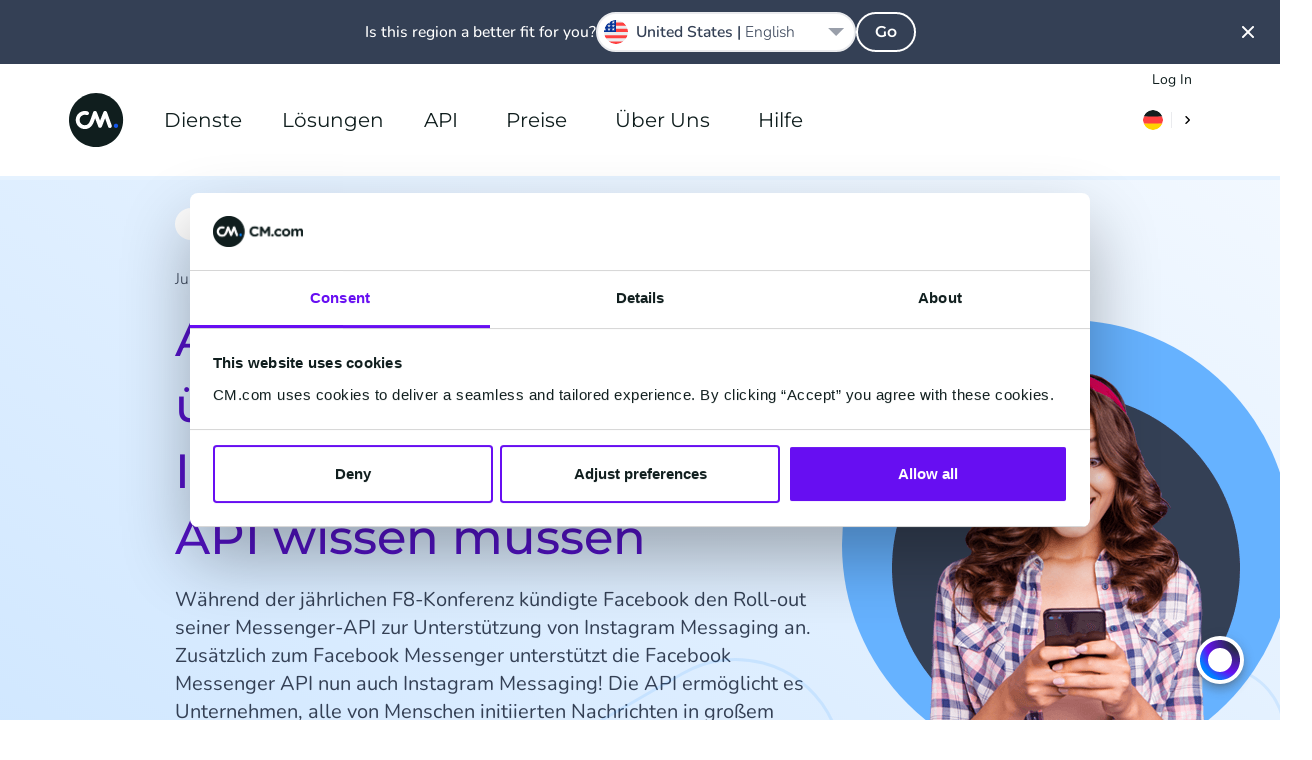

--- FILE ---
content_type: text/html; charset=UTF-8
request_url: https://www.cm.com/de-de/blog/alles-was-unternehmen-uber-die-integration-von-instagram-messaging-via-api-wissen-mussen/
body_size: 34590
content:
<!DOCTYPE html>
<html lang="de-DE"  class="scroll-smooth">
<head>
    <meta charset="utf-8">
    <meta http-equiv="X-UA-Compatible" content="IE=edge">
    <meta name="viewport" content="width=device-width, initial-scale=1, maximum-scale=1">
    <meta name="referrer" content="unsafe-url">
    <meta name="msapplication-config" content="none">
    <meta name="cm-no-redirect" content="IE">

    <meta name="csrf-token" content="mtmVrr5WYlj4Lgzdma6Mx1nbCq64zm75sHY40oXp">
    <meta name="group-hash" content="4958f9f17c153dea">

    
    <title>So integrieren Sie Instagram Messaging über API</title>
    <meta name="description" content="Facebook Messenger API unterstützt jetzt Instagram Messaging. Die API ermöglicht es Unternehmen, alle Nachrichten in großem Umfang zu verwalten.">

            <meta name="author" content="Guylaine Bergé">
    
    <meta property="og:title" content="So integrieren Sie Instagram Messaging über API">
    <meta property="og:description" content="Facebook Messenger API unterstützt jetzt Instagram Messaging. Die API ermöglicht es Unternehmen, alle Nachrichten in großem Umfang zu verwalten.">
        <meta property="og:locale" content="de_DE">
        <meta property="og:locale:alternate" content="en_GB">
    <meta property="og:locale:alternate" content="en_SG">
    <meta property="og:locale:alternate" content="en_US">
    <meta property="og:locale:alternate" content="en_ZA">
    <meta property="og:locale:alternate" content="es_ES">
    <meta property="og:locale:alternate" content="fr_BE">
    <meta property="og:locale:alternate" content="fr_FR">
    <meta property="og:locale:alternate" content="it_IT">
    <meta property="og:locale:alternate" content="nl_BE">
    <meta property="og:locale:alternate" content="nl_NL">
    <meta property="og:site_name" content="CM.com">
    <meta property="og:url" content="https://www.cm.com/de-de/blog/alles-was-unternehmen-uber-die-integration-von-instagram-messaging-via-api-wissen-mussen/">
    <meta property="og:type" content="website">
    <meta property="og:image:url" content="https://www.cm.com/cdn/web/blog/featured/instagram-messaging.png">
    <meta property="og:image:alt" content="Instagram Messaging API">
    <meta property="og:image:type" content="image/png">
    <meta property="og:image:width" content="800">
    <meta property="og:image:height" content="450">
    <meta name="twitter:site" content="socials.x.account">
    <link rel="manifest" href="/manifest.json">

    <link rel="apple-touch-icon-precomposed" sizes="180x180" href="/apple-touch-icon.png">
    <link rel="apple-touch-icon-precomposed" sizes="152x152" href="/apple-touch-icon-152x152.png"/>
    <link rel="apple-touch-icon-precomposed" sizes="144x144" href="/apple-touch-icon-144x144.png"/>
    <link rel="apple-touch-icon-precomposed" sizes="120x120" href="/apple-touch-icon-120x120.png"/>
    <link rel="apple-touch-icon-precomposed" sizes="114x114" href="/apple-touch-icon-114x114.png"/>
    <link rel="apple-touch-icon-precomposed" sizes="76x76" href="/apple-touch-icon-76x76.png"/>
    <link rel="apple-touch-icon-precomposed" sizes="72x72" href="/apple-touch-icon-72x72.png"/>
    <link rel="apple-touch-icon-precomposed" sizes="60x60" href="/apple-touch-icon-60x60.png"/>
    <link rel="apple-touch-icon-precomposed" sizes="57x57" href="/apple-touch-icon-57x57.png"/>

    <link rel="icon" type="image/png" href="/favicon-196x196.png" sizes="196x196"/>
    <link rel="icon" type="image/png" href="/favicon-128x128.png" sizes="128x128"/>
    <link rel="icon" type="image/png" href="/favicon-96x96.png" sizes="96x96"/>
    <link rel="icon" type="image/png" href="/favicon-32x32.png" sizes="32x32"/>
    <link rel="icon" type="image/png" href="/favicon-16x16.png" sizes="16x16"/>
    <link rel="icon" href="/favicon.ico">

    <meta name="application-name" content="CM.com"/>
    <meta name="msapplication-TileColor" content="#2d89ef"/>
    <meta name="msapplication-TileImage" content="/mstile-144x144.png"/>
    <meta name="msapplication-square70x70logo" content="/mstile-70x70.png"/>
    <meta name="msapplication-square150x150logo" content="/mstile-150x150.png"/>
    <meta name="msapplication-square310x150logo" content="/mstile-310x150.png"/>
    <meta name="msapplication-square310x310logo" content="/mstile-310x310.png"/>

    <link rel="mask-icon" href="https://www.cm.com/cdn/web/safari-pinned-tab.svg" color="#ffffff">

            <link rel="preload" href="/fonts/nunito/nunito-400.woff2" as="font" type="font/woff2" crossorigin="anonymous">
        <link rel="preload" href="/fonts/nunito/nunito-500.woff2" as="font" type="font/woff2" crossorigin="anonymous">
        <link rel="preload" href="/fonts/nunito/nunito-600.woff2" as="font" type="font/woff2" crossorigin="anonymous">
        <link rel="preload" href="/fonts/montserrat/montserrat-600.woff2" as="font" type="font/woff2" crossorigin="anonymous">
    
    <link rel="alternate" type="application/rss+xml" title="Inside CM.com" href="https://www.cm.com/de-de/feed/" />
    <link rel="canonical" href="https://www.cm.com/de-de/blog/alles-was-unternehmen-uber-die-integration-von-instagram-messaging-via-api-wissen-mussen/">
    <link rel="alternate" hreflang="x-default" href="https://www.cm.com/blog/everything-businesses-need-to-know-about-integrating-instagram-messaging-via-api/"/>
<link rel="alternate" hreflang="de-DE" href="https://www.cm.com/de-de/blog/alles-was-unternehmen-uber-die-integration-von-instagram-messaging-via-api-wissen-mussen/"/>
<link rel="alternate" hreflang="en" href="https://www.cm.com/blog/everything-businesses-need-to-know-about-integrating-instagram-messaging-via-api/"/>
<link rel="alternate" hreflang="en-GB" href="https://www.cm.com/en-gb/blog/everything-businesses-need-to-know-about-integrating-instagram-messaging-via-api/"/>
<link rel="alternate" hreflang="en-SG" href="https://www.cm.com/en-sg/blog/integrating-instagram-messaging-via-api/"/>
<link rel="alternate" hreflang="en-US" href="https://www.cm.com/en-us/blog/everything-businesses-need-to-know-about-integrating-instagram-messaging-via-api/"/>
<link rel="alternate" hreflang="en-ZA" href="https://www.cm.com/en-za/blog/everything-businesses-need-to-know-about-integrating-instagram-messaging-via-api/"/>
<link rel="alternate" hreflang="es-ES" href="https://www.cm.com/es-es/blog/integracion-de-instagram-messaging-api/"/>
<link rel="alternate" hreflang="fr-BE" href="https://www.cm.com/fr-be/blog/tout-ce-que-les-entreprises-doivent-savoir-sur-lintegration-dinstagram-messaging-via-api/"/>
<link rel="alternate" hreflang="fr-FR" href="https://www.cm.com/fr-fr/blog/tout-ce-que-les-entreprises-doivent-savoir-sur-lintegration-dinstagram-messaging-via-api/"/>
<link rel="alternate" hreflang="it-IT" href="https://www.cm.com/it-it/blog/aziende-e-nuova-messaggistica-api-instagram/"/>
<link rel="alternate" hreflang="nl-BE" href="https://www.cm.com/nl-be/blog/alles-wat-bedrijven-moeten-weten-over-het-integreren-van-instagram-messaging-via-api/"/>
<link rel="alternate" hreflang="nl-NL" href="https://www.cm.com/nl-nl/blog/alles-wat-bedrijven-moeten-weten-over-het-integreren-van-instagram-messaging-via-api/"/>


    <link rel="preload" fetchpriority="high" as="image" href="https://www.cm.com/build/assets/cm-f4ffa018.svg" type="image/svg+xml">
    
    <script>(function(w,d,s,l,i){w[l]=w[l]||[];w[l].push({'gtm.start': new Date().getTime(),event:'gtm.js'});var f=d.getElementsByTagName(s)[0], j=d.createElement(s),dl=l!='dataLayer'?'&l='+l:'';j.async=true;j.src= 'https://www.googletagmanager.com/gtm.js?id='+i+dl;f.parentNode.insertBefore(j,f);})(window,document,'script','dataLayer','GTM-M63J339');</script>
    <script>
!function(e,t,n,r,o,i,u,c,a,l){a=n.getElementsByTagName("head")[0],(l=n.createElement("script")).async=1,l.src=t,a.appendChild(l),r=n.cookie;try{if(i=(" "+r).match(new RegExp("[; ]_tdbu=([^\\s;]*)")))for(u in o=decodeURI(i[1]).split("||"))(c=o[u].split("~~"))[1]&&(r.indexOf(c[0]+"=")>-1||(n.cookie=c[0]+"="+c[1]+";path=/;max-age=604800;domain=."+e,n.cookie="_1=1"))}catch(e){} }("cm.com","https://two.cm.com/top.js",document)
</script>

    
    <link rel="preload" as="style" href="https://www.cm.com/build/assets/main-56a06faa.css" /><link rel="stylesheet" href="https://www.cm.com/build/assets/main-56a06faa.css" />
            <link rel="preload" as="style" href="https://www.cm.com/build/assets/nunito-f4246fde.css" /><link rel="preload" as="style" href="https://www.cm.com/build/assets/montserrat-c6fb0a08.css" /><link rel="stylesheet" href="https://www.cm.com/build/assets/nunito-f4246fde.css" /><link rel="stylesheet" href="https://www.cm.com/build/assets/montserrat-c6fb0a08.css" />    
    </head>
<body
    class="group/body font-sans text-base bg-white text-black-100 min-h-[calc(100vh-var(--platformheader-height))] mt-[var(--platformheader-height)] [&:has(#region-selector:checked)]:overflow-hidden blog trigger-country-suggestion"
    >

<noscript><iframe src="https://www.googletagmanager.com/ns.html?id=GTM-M63J339" height="0" width="0" style="display:none;visibility:hidden" sandbox></iframe></noscript>


<div data-cmcom="login-banner" class="login-banner absolute hidden pfh:block inset-0 h-9 text-xs z-[81] group-[.trigger-country-suggestion]/body:!top-[var(--country-suggestion-height)]">
    <div class="grid-container">
        <div class="grid-row flex justify-end items-center">
            <a href="https://login.cm.com/de-de" class="track-login px-2 py-1 leading-6 text-[var(--desktop-menu-main-item-link)] hover:text-[var(--desktop-menu-main-item-hover)]">Log In</a>
        </div>
    </div>
</div>

<header data-cmcom="header" class="fixed flex items-center h-[var(--platformheader-height)] top-0 left-0 right-0 will-change-auto transition-all duration-300 max-md:bg-[var(--header-bg)] max-md:shadow-cm z-70 group group-[.halo]/body:shadow-cm group-[.halo]/body:bg-[var(--header-scrolled-bg)] group-data-[scrolled=true]/body:shadow-cm group-data-[scrolled=true]/body:bg-[var(--header-scrolled-bg)] group-data-[scrolled=true]/body:backdrop-blur-sm group-[.trigger-country-suggestion]/body:!top-[var(--country-suggestion-height)]" id="nav">
    <div class="grid-container h-full">
        <div class="col-span-12 flex items-center -mx-3 h-full" v-cloak>

                            <div class="pfh:hidden me-2 v-cloak--hidden">
                    <label class="block p-2 text-[var(--menu-button-color)] cursor-pointer" for="cm-site-menu">
                        <svg class="block" width="24px" height="24px" viewBox="0 0 24 24" version="1.1" xmlns="http://www.w3.org/2000/svg" xmlns:xlink="http://www.w3.org/1999/xlink">
    <title>menu</title>
    <g class="Icons" stroke="none" stroke-width="1" fill="none" fill-rule="evenodd">
        <g class="menu" fill="currentColor">
            <path d="M18,18 L6,18 C5.447,18 5,17.552 5,17 C5,16.448 5.447,16 6,16 L18,16 C18.553,16 19,16.448 19,17 C19,17.552 18.553,18 18,18 M18,13 L6,13 C5.447,13 5,12.552 5,12 C5,11.448 5.447,11 6,11 L18,11 C18.553,11 19,11.448 19,12 C19,12.552 18.553,13 18,13 M18,8 L6,8 C5.447,8 5,7.552 5,7 C5,6.448 5.447,6 6,6 L18,6 C18.553,6 19,6.448 19,7 C19,7.552 18.553,8 18,8" id="Fill-102"></path>
        </g>
    </g>
</svg>
                    </label>
                </div>
            
            <a href="/de-de/" title="CM.com" class="s-cm-logo block relative w-10 h-10 md:w-14 md:h-14 me-4 transition-all duration-300 z-10 group-data-[scrolled=true]/body:scale-75">
    <img src="https://www.cm.com/build/assets/cm-f4ffa018.svg" alt="CM.com logo">
</a>

                            <input
    id="cm-site-menu"
    class="hidden peer/menu-checkbox"
    type="checkbox">
<nav class="s-menu group/nav font-heading h-full max-pfh:fixed max-pfh:w-full max-pfh:h-full max-pfh:top-0 max-pfh:-left-full rtl:max-pfh:left-0 rtl:max-pfh:-right-full max-pfh:max-h-screen max-pfh:min-h-max max-pfh:overflow-hidden max-pfh:z-80 max-pfh:transition-all max-pfh:duration-300 max-pfh:ease-in-out max-pfh:group-[.trigger-country-suggestion]/body:!top-[var(--country-suggestion-height)] max-pfh:after:fixed max-pfh:after:inset-0 max-pfh:after:bg-black-100 max-pfh:after:opacity-0 max-pfh:after:transition-opacity max-pfh:after:pointer-events-none max-pfh:peer-checked/menu-checkbox:left-0 rtl:max-pfh:peer-checked/menu-checkbox:left-auto rtl:max-pfh:peer-checked/menu-checkbox:right-0 max-pfh:peer-checked/menu-checkbox:after:opacity-75  s-menu--guest">
    <div class="s-menu__header pfh:hidden absolute top-0 h-[var(--platformheader-height)] w-full max-pfh:max-w-[var(--menu-mobile-max-width)] px-3 flex items-center justify-between bg-white border-b-2 border-solid border-black-10 z-20">
        <label
            class="s-menu__close inline-block w-10 h-10 p-2 me-2 cursor-pointer"
            for="cm-site-menu">
            <svg
                viewBox="0 0 24 24"
                fill="currentColor">
                <path
                    d="M13.4261944,11.9997479 L17.7050296,7.72091264 C17.9016765,7.52426573 18.0005042,7.26610362 18.0005042,7.00794151 C18.0005042,6.7497794 17.9016765,6.49262574 17.7050296,6.29497038 C17.3107273,5.90167654 16.6723812,5.90167654 16.2790874,6.29497038 L12.0002521,10.5738056 L7.72141687,6.29497038 C7.32812303,5.90167654 6.68977688,5.90167654 6.2954746,6.29497038 C6.09882768,6.49262574 6,6.7497794 6,7.00794151 C6,7.26610362 6.09882768,7.52426573 6.2954746,7.72091264 L10.5743098,11.9997479 L6.2954746,16.2785831 C6.09882768,16.4752301 6,16.7333922 6,16.9915543 C6,17.2497164 6.09882768,17.50687 6.2954746,17.7045254 C6.49312996,17.9011723 6.75028363,18 7.00844573,18 C7.26660784,18 7.52476995,17.9011723 7.72141687,17.7045254 L12.0002521,13.4256902 L16.2790874,17.7045254 C16.4757343,17.9011723 16.7338964,18 16.9920585,18 C17.2502206,18 17.5073743,17.9011723 17.7050296,17.7045254 C17.9016765,17.50687 18.0005042,17.2497164 18.0005042,16.9915543 C18.0005042,16.7333922 17.9016765,16.4752301 17.7050296,16.2785831 L13.4261944,11.9997479 Z" />
            </svg>
        </label>
        <a
            href="/de-de/"
            class="s-logo">
            <img
                src="https://www.cm.com/build/assets/cm-f4ffa018.svg"
                width="40"
                height="40"
                alt="CM.com logo">
        </a>
        <div class="s-menu__header-right flex ms-auto">
            <label
    class="relative isolate bg-white m-2 py-1.5 px-2 rounded-2xl cursor-pointer hover:shadow-md
    group-data-[scrolled=true]/body:bg-gradient-to-r
    group-data-[scrolled=true]/body:from-blue-10 group-data-[scrolled=true]/body:to-blue-5
    group-data-[scrolled=true]/body:hover:from-blue-20 group-data-[scrolled=true]/body:hover:to-blue-5
     bg-gradient-to-r from-blue-10 to-blue-5 hover:from-blue-20 hover:to-blue-5
    
    "
    data-cmcom="country-selector-trigger"
    for="region-selector">
    <div class="flex items-center rtl:flex-row-reverse divide-x text-black-200 hover:text-blue-100">
                    <i class="!w-5 !h-5 !bg-contain iti-flag de"></i>
                <img
            src="https://www.cm.com/build/assets/next-e8f99df8.svg"
            alt=""
            class="w-4 h-4 pl-2 ml-2 border-solid border-black-10 s-icon-svg box-content">
    </div>
</label>
        </div>
    </div>
    <div class="s-menu__wrapper relative h-full max-pfh:flex max-pfh:max-w-[var(--menu-mobile-max-width)] max-pfh:pt-[var(--platformheader-height)] max-pfh:bg-white max-pfh:overflow-x-hidden max-pfh:z-10">
        <ul class="group/main-list s-menu__main-list relative flex w-full h-full text-[var(--menu-main-list)] max-pfh:flex-col max-pfh:left-0 max-pfh:mx-4 max-pfh:has-[:checked]:-left-full max-pfh:has-[:checked]:m-0 max-pfh:transition-all max-pfh:duration-300">
                            <li class="s-menu-main-item max-pfh:group-has-[:checked]/main-list:[&:not(:has(input[id^='menu-item']:checked))]:hidden group/main-menu-item pfh:relative pfh:flex pfh:items-center pfh:h-full pfh:mx-4 z-10 max-pfh:cursor-pointer max-pfh:border-blue-10 max-pfh:border-solid max-pfh:border-b leading-6 s-menu-main-item--four_column">
                                            <input
                            id="menu-item-2161"
                            class="hidden peer/checkbox"
                            type="checkbox">
                                        <label
                        for="menu-item-2161"
                        class="group/label s-menu-main-item__label s-menu-main-item__label--with-children group/children relative flex py-5 w-full peer-checked/checkbox:left-full peer-checked/checkbox:px-5">
                                                    <a
                                class="s-menu-main-item__link flex gap-4 items-center justify-between h-full w-full whitespace-nowrap z-10 text-lg text-black-200 pfh:text-[var(--desktop-menu-main-item-link)] pfh:hover:text-[var(--desktop-menu-main-item-hover)] pfh:focus:text-[var(--desktop-menu-main-item-hover)] pfh:px-2 max-pfh:group-[\/children]:pointer-events-none max-pfh:group-[\/no-children]:py-4 max-pfh:peer-checked/checkbox:group-[]/label:flex-row-reverse max-pfh:peer-checked/checkbox:group-[]/label:justify-end"
                                href="https://www.cm.com/de-de/dienste/">
                                Dienste
                                                                <div class="pfh:hidden h-8 w-8 rounded-full pointer-events-none bg-gradient-to-r from-blue-10 to-blue-5 peer-checked/checkbox:group-[]/label:rotate-180">
                                    <div style="mask-image: url(https://www.cm.com/build/assets/next-e8f99df8.svg); mask-position: center; mask-repeat: no-repeat;" class="w-8 h-8 rounded-full bg-blue-100 rtl:rotate-180"></div>
                                </div>
                                                            </a>
                                            </label>

                                            <span class="s-menu-main-item__hover-trigger pfh:block pfh:absolute pfh:w-full pfh:h-full pfh:bg-transparent pfh:z-20 group-hover/main-menu-item:h-0 group-focus-within/main-menu-item:h-0"></span>
                        <span class="s-sub-menu--arrow absolute w-0 h-0 left-1/2 top-[calc(var(--platformheader-height)-2rem)] border-transparent border-[1rem] border-solid border-b-white -translate-x-1/2 z-20 opacity-0 transition-opacity duration-300 group-hover/main-menu-item:opacity-100 group-focus-within/main-menu-item:opacity-100"></span>
                        <div class="s-sub-menu max-pfh:peer-checked/checkbox:block s-sub-menu--four_column hidden relative px-5 pb-8 max-pfh:w-full max-pfh:left-full max-pfh:mt-2 max-pfh:mb-4 transition-all duration-300 pfh:grid pfh:absolute pfh:top-[var(--platformheader-height)] pfh:-left-4 rtl:pfh:left-auto rtl:pfh:right-0 pfh:pt-9 pfh:pb-5 pfh:px-9 pfh:rounded-xl pfh:bg-white pfh:z-10 pfh:opacity-0 pfh:invisible pfh:overflow-hidden pfh:pointer-events-none pfh:shadow-menu group-hover/main-menu-item:opacity-100 group-hover/main-menu-item:visible group-hover/main-menu-item:pointer-events-auto group-focus-within/main-menu-item:opacity-100 group-focus-within/main-menu-item:visible group-focus-within/main-menu-item:pointer-events-auto">

                            <ul
        
        class="s-menu-list s-menu-list--column flex flex-col gap-4 max-pfh:mb-12">
                    <li class="s-menu-item s-menu-item--title">

                <div class="s-menu-item__column-title block mb-4 font-heading text-black-71 text-xs font-semibold uppercase pfh:text-sm">
        AI &amp; Data
    </div>
    
                <ul
        
        class="s-menu-list s-menu-list--column flex flex-col gap-4 max-pfh:mb-12">
                    <li class="s-menu-item s-menu-item--large_icon">

                <a
            href="https://www.cm.com/de-de/halo/"
            target="_self"
            rel=""
            class="s-menu-item__title-link text-black-200 hover:text-blue-100 focus:blue-100 flex gap-4">
            <div class="s-menu-item__icon-wrapper flex items-center justify-center">
                <img src="https://www.cm.com/build/assets/halo_agentic_ai-776b1e85.svg" alt="" class="s-menu-item__icon s-icon-svg w-full">
            </div>
            <div class="s-menu-item__title-wrapper flex flex-col flex-wrap justify-center">
                <div class="s-menu-item__title leading-8 pfh:leading-5">
                    HALO
                </div>
                                    <div class="s-menu-item__subtitle text-xs leading-6 text-black-71">
                        AI Agents
                    </div>
                            </div>
        </a>
    
                            </li>
                    <li class="s-menu-item s-menu-item--large_icon">

                <a
            href="https://www.cm.com/de-de/customer-data-platform/"
            target="_self"
            rel=""
            class="s-menu-item__title-link text-black-200 hover:text-blue-100 focus:blue-100 flex gap-4">
            <div class="s-menu-item__icon-wrapper flex items-center justify-center">
                <img src="https://www.cm.com/build/assets/customer-data-platform-89b75f1b.svg" alt="" class="s-menu-item__icon s-icon-svg w-full">
            </div>
            <div class="s-menu-item__title-wrapper flex flex-col flex-wrap justify-center">
                <div class="s-menu-item__title leading-8 pfh:leading-5">
                    Customer Data Platform
                </div>
                                    <div class="s-menu-item__subtitle text-xs leading-6 text-black-71">
                        einheitliche Kundenprofile
                    </div>
                            </div>
        </a>
    
                            </li>
            </ul>

            </li>
                    <li class="s-menu-item s-menu-item--title">

                <div class="s-menu-item__column-title block mb-4 font-heading text-black-71 text-xs font-semibold uppercase pfh:text-sm">
        Applications
    </div>
    
                <ul
        
        class="s-menu-list s-menu-list--column flex flex-col gap-4 max-pfh:mb-12">
                    <li class="s-menu-item s-menu-item--large_icon">

                <a
            href="https://www.cm.com/de-de/mobile-service-cloud/"
            target="_self"
            rel=""
            class="s-menu-item__title-link text-black-200 hover:text-blue-100 focus:blue-100 flex gap-4">
            <div class="s-menu-item__icon-wrapper flex items-center justify-center">
                <img src="https://www.cm.com/build/assets/msc-3bccc434.svg" alt="" class="s-menu-item__icon s-icon-svg w-full">
            </div>
            <div class="s-menu-item__title-wrapper flex flex-col flex-wrap justify-center">
                <div class="s-menu-item__title leading-8 pfh:leading-5">
                    Service Cloud
                </div>
                                    <div class="s-menu-item__subtitle text-xs leading-6 text-black-71">
                        Agent Inbox
                    </div>
                            </div>
        </a>
    
                            </li>
                    <li class="s-menu-item s-menu-item--large_icon">

                <a
            href="https://www.cm.com/de-de/mobile-marketing-cloud/"
            target="_self"
            rel=""
            class="s-menu-item__title-link text-black-200 hover:text-blue-100 focus:blue-100 flex gap-4">
            <div class="s-menu-item__icon-wrapper flex items-center justify-center">
                <img src="https://www.cm.com/build/assets/mmc-0f3ab280.svg" alt="" class="s-menu-item__icon s-icon-svg w-full">
            </div>
            <div class="s-menu-item__title-wrapper flex flex-col flex-wrap justify-center">
                <div class="s-menu-item__title leading-8 pfh:leading-5">
                    Marketing Cloud
                </div>
                                    <div class="s-menu-item__subtitle text-xs leading-6 text-black-71">
                        Marketing Kampagnen
                    </div>
                            </div>
        </a>
    
                            </li>
                    <li class="s-menu-item s-menu-item--large_icon">

                <a
            href="https://www.cm.com/de-de/event-app/"
            target="_self"
            rel=""
            class="s-menu-item__title-link text-black-200 hover:text-blue-100 focus:blue-100 flex gap-4">
            <div class="s-menu-item__icon-wrapper flex items-center justify-center">
                <img src="https://www.cm.com/build/assets/event-app-74886f4e.svg" alt="" class="s-menu-item__icon s-icon-svg w-full">
            </div>
            <div class="s-menu-item__title-wrapper flex flex-col flex-wrap justify-center">
                <div class="s-menu-item__title leading-8 pfh:leading-5">
                    Event App
                </div>
                                    <div class="s-menu-item__subtitle text-xs leading-6 text-black-71">
                        Festival -und Event App
                    </div>
                            </div>
        </a>
    
                            </li>
                    <li class="s-menu-item s-menu-item--large_icon">

                <a
            href="https://www.cm.com/de-de/event-marketing/"
            target="_self"
            rel=""
            class="s-menu-item__title-link text-black-200 hover:text-blue-100 focus:blue-100 flex gap-4">
            <div class="s-menu-item__icon-wrapper flex items-center justify-center">
                <img src="https://www.cm.com/build/assets/event-marketing-5bd6445c.svg" alt="" class="s-menu-item__icon s-icon-svg w-full">
            </div>
            <div class="s-menu-item__title-wrapper flex flex-col flex-wrap justify-center">
                <div class="s-menu-item__title leading-8 pfh:leading-5">
                    Event Marketing
                </div>
                                    <div class="s-menu-item__subtitle text-xs leading-6 text-black-71">
                        Datengesteuerte Kommunikation
                    </div>
                            </div>
        </a>
    
                            </li>
            </ul>

            </li>
                    <li class="s-menu-item s-menu-item--title">

                <a
        href="https://www.cm.com/de-de/connections/"
        target="_self"
        rel=""
        class="s-menu-item__column-title block mb-4 font-heading text-black-71 text-xs font-semibold uppercase pfh:text-sm">
        Connections
    </a>
    
                <ul
        
        class="s-menu-list s-menu-list--column flex flex-col gap-4 max-pfh:mb-12">
                    <li class="s-menu-item s-menu-item--large_icon">

                <a
            href="https://www.cm.com/de-de/sms/"
            target="_self"
            rel=""
            class="s-menu-item__title-link text-black-200 hover:text-blue-100 focus:blue-100 flex gap-4">
            <div class="s-menu-item__icon-wrapper flex items-center justify-center">
                <img src="https://www.cm.com/build/assets/sms-e9037f6e.svg" alt="" class="s-menu-item__icon s-icon-svg w-full">
            </div>
            <div class="s-menu-item__title-wrapper flex flex-col flex-wrap justify-center">
                <div class="s-menu-item__title leading-8 pfh:leading-5">
                    SMS
                </div>
                                    <div class="s-menu-item__subtitle text-xs leading-6 text-black-71">
                        SMS Gateway API
                    </div>
                            </div>
        </a>
    
                            </li>
                    <li class="s-menu-item s-menu-item--large_icon">

                <a
            href="https://www.cm.com/de-de/business-messaging-api/"
            target="_self"
            rel=""
            class="s-menu-item__title-link text-black-200 hover:text-blue-100 focus:blue-100 flex gap-4">
            <div class="s-menu-item__icon-wrapper flex items-center justify-center">
                <img src="https://www.cm.com/build/assets/messaging-gateway-7157de59.svg" alt="" class="s-menu-item__icon s-icon-svg w-full">
            </div>
            <div class="s-menu-item__title-wrapper flex flex-col flex-wrap justify-center">
                <div class="s-menu-item__title leading-8 pfh:leading-5">
                    Business Messaging API
                </div>
                                    <div class="s-menu-item__subtitle text-xs leading-6 text-black-71">
                        Eine API für alle Kanäle
                    </div>
                            </div>
        </a>
    
                            </li>
                    <li class="s-menu-item s-menu-item--large_icon">

                <a
            href="https://www.cm.com/de-de/one-time-password/"
            target="_self"
            rel=""
            class="s-menu-item__title-link text-black-200 hover:text-blue-100 focus:blue-100 flex gap-4">
            <div class="s-menu-item__icon-wrapper flex items-center justify-center">
                <img src="https://www.cm.com/build/assets/one-time-password-9e58b6a1.svg" alt="" class="s-menu-item__icon s-icon-svg w-full">
            </div>
            <div class="s-menu-item__title-wrapper flex flex-col flex-wrap justify-center">
                <div class="s-menu-item__title leading-8 pfh:leading-5">
                    One Time Password API
                </div>
                                    <div class="s-menu-item__subtitle text-xs leading-6 text-black-71">
                        OTP&#039;s generieren und verifizieren
                    </div>
                            </div>
        </a>
    
                            </li>
                    <li class="s-menu-item s-menu-item--large_icon">

                <a
            href="https://www.cm.com/de-de/verification-api/"
            target="_self"
            rel=""
            class="s-menu-item__title-link text-black-200 hover:text-blue-100 focus:blue-100 flex gap-4">
            <div class="s-menu-item__icon-wrapper flex items-center justify-center">
                <img src="https://www.cm.com/build/assets/verification-api-43c43764.svg" alt="" class="s-menu-item__icon s-icon-svg w-full">
            </div>
            <div class="s-menu-item__title-wrapper flex flex-col flex-wrap justify-center">
                <div class="s-menu-item__title leading-8 pfh:leading-5">
                    Verification API
                </div>
                                    <div class="s-menu-item__subtitle text-xs leading-6 text-black-71">
                        einfach &amp; sicher
                    </div>
                            </div>
        </a>
    
                            </li>
                    <li class="s-menu-item s-menu-item--large_icon">

                <a
            href="https://www.cm.com/de-de/sprache/"
            target="_self"
            rel=""
            class="s-menu-item__title-link text-black-200 hover:text-blue-100 focus:blue-100 flex gap-4">
            <div class="s-menu-item__icon-wrapper flex items-center justify-center">
                <img src="https://www.cm.com/build/assets/voice-75e2b2db.svg" alt="" class="s-menu-item__icon s-icon-svg w-full">
            </div>
            <div class="s-menu-item__title-wrapper flex flex-col flex-wrap justify-center">
                <div class="s-menu-item__title leading-8 pfh:leading-5">
                    Voice
                </div>
                                    <div class="s-menu-item__subtitle text-xs leading-6 text-black-71">
                        SIP Trunking &amp; Voice API
                    </div>
                            </div>
        </a>
    
                            </li>
            </ul>

            </li>
                    <li class="s-menu-item s-menu-item--title">

                <div class="s-menu-item__column-title block mb-4 font-heading text-black-71 text-xs font-semibold uppercase pfh:text-sm">
        Commerce
    </div>
    
                <ul
        
        class="s-menu-list s-menu-list--column flex flex-col gap-4 max-pfh:mb-12">
                    <li class="s-menu-item s-menu-item--large_icon">

                <a
            href="https://www.cm.com/de-de/zahlungen/zahlungsmethoden/"
            target="_self"
            rel=""
            class="s-menu-item__title-link text-black-200 hover:text-blue-100 focus:blue-100 flex gap-4">
            <div class="s-menu-item__icon-wrapper flex items-center justify-center">
                <img src="https://www.cm.com/build/assets/payments-online-c5d03406.svg" alt="" class="s-menu-item__icon s-icon-svg w-full">
            </div>
            <div class="s-menu-item__title-wrapper flex flex-col flex-wrap justify-center">
                <div class="s-menu-item__title leading-8 pfh:leading-5">
                    Online Zahlungen
                </div>
                                    <div class="s-menu-item__subtitle text-xs leading-6 text-black-71">
                        für Webshops &amp; eCommerce
                    </div>
                            </div>
        </a>
    
                            </li>
                    <li class="s-menu-item s-menu-item--large_icon">

                <a
            href="https://www.cm.com/de-de/ticketing/"
            target="_self"
            rel=""
            class="s-menu-item__title-link text-black-200 hover:text-blue-100 focus:blue-100 flex gap-4">
            <div class="s-menu-item__icon-wrapper flex items-center justify-center">
                <img src="https://www.cm.com/build/assets/event-ticketing-f312e472.svg" alt="" class="s-menu-item__icon s-icon-svg w-full">
            </div>
            <div class="s-menu-item__title-wrapper flex flex-col flex-wrap justify-center">
                <div class="s-menu-item__title leading-8 pfh:leading-5">
                    Ticketing
                </div>
                                    <div class="s-menu-item__subtitle text-xs leading-6 text-black-71">
                        Ticket Verkauf &amp; Registrierung
                    </div>
                            </div>
        </a>
    
                            </li>
            </ul>

            </li>
                    <li class="s-menu-item s-menu-item--full-width">

                <a
        href="https://www.cm.com/de-de/conversational-channels/"
        target="_self"
        rel=""
        class="s-menu-item__link text-black-200 hover:text-blue-100">
        <div class="s-menu-item__text-wrapper pfh:py-2">
            <div class="s-menu-item__title font-heading">
                Conversational Channels
            </div>
                    </div>
    </a>

                <ul
        
        class="s-menu-list s-menu-list--column flex flex-col gap-4 max-pfh:mb-12">
                    <li class="s-menu-item s-menu-item--small_icon">

                <a
            href="https://www.cm.com/de-de/whatsapp/"
            target="_self"
            rel=""
            class="s-menu-item__title-link text-black-200 hover:text-blue-100 focus:blue-100 flex gap-4">
            <div class="s-menu-item__icon-wrapper flex items-center justify-center">
                <img src="https://www.cm.com/build/assets/whatsapp-afce9b33.svg" alt="" class="s-menu-item__icon s-icon-svg w-full">
            </div>
            <div class="s-menu-item__title-wrapper flex flex-col flex-wrap justify-center">
                <div class="s-menu-item__title leading-8 pfh:leading-5">
                    WhatsApp Business
                </div>
                            </div>
        </a>
    
                            </li>
                    <li class="s-menu-item s-menu-item--small_icon">

                <a
            href="https://www.cm.com/de-de/facebook-messenger/"
            target="_self"
            rel=""
            class="s-menu-item__title-link text-black-200 hover:text-blue-100 focus:blue-100 flex gap-4">
            <div class="s-menu-item__icon-wrapper flex items-center justify-center">
                <img src="https://www.cm.com/build/assets/facebook-messenger-ebe7a409.svg" alt="" class="s-menu-item__icon s-icon-svg w-full">
            </div>
            <div class="s-menu-item__title-wrapper flex flex-col flex-wrap justify-center">
                <div class="s-menu-item__title leading-8 pfh:leading-5">
                    Facebook Messenger
                </div>
                            </div>
        </a>
    
                            </li>
                    <li class="s-menu-item s-menu-item--small_icon">

                <a
            href="https://www.cm.com/de-de/rcs/"
            target="_self"
            rel=""
            class="s-menu-item__title-link text-black-200 hover:text-blue-100 focus:blue-100 flex gap-4">
            <div class="s-menu-item__icon-wrapper flex items-center justify-center">
                <img src="https://www.cm.com/build/assets/rcs-business-messaging-ee258bb0.svg" alt="" class="s-menu-item__icon s-icon-svg w-full">
            </div>
            <div class="s-menu-item__title-wrapper flex flex-col flex-wrap justify-center">
                <div class="s-menu-item__title leading-8 pfh:leading-5">
                    RCS for Business
                </div>
                            </div>
        </a>
    
                            </li>
                    <li class="s-menu-item s-menu-item--small_icon">

                <a
            href="https://www.cm.com/de-de/instagram-messaging/"
            target="_self"
            rel=""
            class="s-menu-item__title-link text-black-200 hover:text-blue-100 focus:blue-100 flex gap-4">
            <div class="s-menu-item__icon-wrapper flex items-center justify-center">
                <img src="https://www.cm.com/build/assets/instagram-84976a19.svg" alt="" class="s-menu-item__icon s-icon-svg w-full">
            </div>
            <div class="s-menu-item__title-wrapper flex flex-col flex-wrap justify-center">
                <div class="s-menu-item__title leading-8 pfh:leading-5">
                    Instagram Messaging
                </div>
                            </div>
        </a>
    
                            </li>
                    <li class="s-menu-item s-menu-item--small_icon">

                <a
            href="https://www.cm.com/de-de/viber/"
            target="_self"
            rel=""
            class="s-menu-item__title-link text-black-200 hover:text-blue-100 focus:blue-100 flex gap-4">
            <div class="s-menu-item__icon-wrapper flex items-center justify-center">
                <img src="https://www.cm.com/build/assets/viber-40bf0db8.svg" alt="" class="s-menu-item__icon s-icon-svg w-full">
            </div>
            <div class="s-menu-item__title-wrapper flex flex-col flex-wrap justify-center">
                <div class="s-menu-item__title leading-8 pfh:leading-5">
                    Viber for Business
                </div>
                            </div>
        </a>
    
                            </li>
            </ul>

            </li>
            </ul>

    <div class="s-menu-read-more max-pfh:fixed max-pfh:bottom-0 max-pfh:left-0 max-pfh:max-pfh:w-full max-pfh:max-w-[var(--menu-mobile-max-width)] max-pfh:pt-12 max-pfh:pb-5 max-pfh:ps-5 max-pfh:pointer-events-none max-pfh:overflow-hidden max-pfh:z-10 max-pfh:before:absolute max-pfh:before:inset-0 max-pfh:before:bg-gradient-to-t max-pfh:before:from-white/100 max-pfh:before:from-60% max-pfh:before:to-white/0 max-pfh:after:absolute max-pfh:after:-right-20 rtl:max-pfh:after:-left-20 rtl:max-pfh:after:right-auto max-pfh:after:-bottom-60 max-pfh:after:w-80 max-pfh:after:h-80 max-pfh:after:rounded-full max-pfh:after:bg-gradient-to-r max-pfh:after:from-blue-10 max-pfh:after:to-blue-5 pfh:flex pfh:justify-end pfh:items-end">
        <a
        href="https://www.cm.com/de-de/dienste/"
        target="_self"
        rel=""
        class="s-menu-read-more__button s-button s-button--tertiary !text-sm pointer-events-auto z-10">
        Alle Dienste
    </a>
    </div>

                                                    </div>
                                    </li>
                            <li class="s-menu-main-item max-pfh:group-has-[:checked]/main-list:[&:not(:has(input[id^='menu-item']:checked))]:hidden group/main-menu-item pfh:relative pfh:flex pfh:items-center pfh:h-full pfh:mx-4 z-10 max-pfh:cursor-pointer max-pfh:border-blue-10 max-pfh:border-solid max-pfh:border-b leading-6 s-menu-main-item--three_column_small">
                                            <input
                            id="menu-item-4683"
                            class="hidden peer/checkbox"
                            type="checkbox">
                                        <label
                        for="menu-item-4683"
                        class="group/label s-menu-main-item__label s-menu-main-item__label--with-children group/children relative flex py-5 w-full peer-checked/checkbox:left-full peer-checked/checkbox:px-5">
                                                    <span class="s-menu-main-item__link s-menu-main-item__link--no-href text-lg">
                                Lösungen
                            </span>
                                            </label>

                                            <span class="s-menu-main-item__hover-trigger pfh:block pfh:absolute pfh:w-full pfh:h-full pfh:bg-transparent pfh:z-20 group-hover/main-menu-item:h-0 group-focus-within/main-menu-item:h-0"></span>
                        <span class="s-sub-menu--arrow absolute w-0 h-0 left-1/2 top-[calc(var(--platformheader-height)-2rem)] border-transparent border-[1rem] border-solid border-b-white -translate-x-1/2 z-20 opacity-0 transition-opacity duration-300 group-hover/main-menu-item:opacity-100 group-focus-within/main-menu-item:opacity-100"></span>
                        <div class="s-sub-menu max-pfh:peer-checked/checkbox:block s-sub-menu--three_column_small hidden relative px-5 pb-8 max-pfh:w-full max-pfh:left-full max-pfh:mt-2 max-pfh:mb-4 transition-all duration-300 pfh:grid pfh:absolute pfh:top-[var(--platformheader-height)] pfh:-left-4 rtl:pfh:left-auto rtl:pfh:right-0 pfh:pt-9 pfh:pb-5 pfh:px-9 pfh:rounded-xl pfh:bg-white pfh:z-10 pfh:opacity-0 pfh:invisible pfh:overflow-hidden pfh:pointer-events-none pfh:shadow-menu group-hover/main-menu-item:opacity-100 group-hover/main-menu-item:visible group-hover/main-menu-item:pointer-events-auto group-focus-within/main-menu-item:opacity-100 group-focus-within/main-menu-item:visible group-focus-within/main-menu-item:pointer-events-auto">

                            <ul
        
        class="s-menu-list s-menu-list--column flex flex-col gap-4 max-pfh:mb-12">
                    <li class="s-menu-item s-menu-item--title">

                <div class="s-menu-item__column-title block mb-4 font-heading text-black-71 text-xs font-semibold uppercase pfh:text-sm">
        Branchen
    </div>
    
                <ul
        
        class="s-menu-list s-menu-list--column flex flex-col gap-4 max-pfh:mb-12">
                    <li class="s-menu-item s-menu-item--">

                <a
        href="https://www.cm.com/de-de/industries/charities/"
        target="_self"
        rel=""
        class="s-menu-item__link text-black-200 hover:text-blue-100">
        <div class="s-menu-item__text-wrapper pfh:py-2">
            <div class="s-menu-item__title font-heading">
                Charities
            </div>
                    </div>
    </a>

                            </li>
                    <li class="s-menu-item s-menu-item--">

                <a
        href="https://www.cm.com/de-de/industries/geschafts-dienstleistungen/"
        target="_self"
        rel=""
        class="s-menu-item__link text-black-200 hover:text-blue-100">
        <div class="s-menu-item__text-wrapper pfh:py-2">
            <div class="s-menu-item__title font-heading">
                Dienstleistungen
            </div>
                    </div>
    </a>

                            </li>
                    <li class="s-menu-item s-menu-item--">

                <a
        href="https://www.cm.com/de-de/industries/einzelhandel-ecommerce/"
        target="_self"
        rel=""
        class="s-menu-item__link text-black-200 hover:text-blue-100">
        <div class="s-menu-item__text-wrapper pfh:py-2">
            <div class="s-menu-item__title font-heading">
                Einzelhandel &amp; Ecommerce
            </div>
                    </div>
    </a>

                            </li>
                    <li class="s-menu-item s-menu-item--">

                <a
        href="https://www.cm.com/de-de/industries/finanzdienstleistungen/"
        target="_self"
        rel=""
        class="s-menu-item__link text-black-200 hover:text-blue-100">
        <div class="s-menu-item__text-wrapper pfh:py-2">
            <div class="s-menu-item__title font-heading">
                Finanzdienstleistung
            </div>
                    </div>
    </a>

                            </li>
                    <li class="s-menu-item s-menu-item--">

                <a
        href="https://www.cm.com/de-de/industries/healthcare/"
        target="_self"
        rel=""
        class="s-menu-item__link text-black-200 hover:text-blue-100">
        <div class="s-menu-item__text-wrapper pfh:py-2">
            <div class="s-menu-item__title font-heading">
                Gesundheitswesen
            </div>
                    </div>
    </a>

                            </li>
                    <li class="s-menu-item s-menu-item--">

                <a
        href="https://www.cm.com/de-de/industries/logistics-transport/"
        target="_self"
        rel=""
        class="s-menu-item__link text-black-200 hover:text-blue-100">
        <div class="s-menu-item__text-wrapper pfh:py-2">
            <div class="s-menu-item__title font-heading">
                Logistik &amp; Transport
            </div>
                    </div>
    </a>

                            </li>
                    <li class="s-menu-item s-menu-item--">

                <a
        href="https://www.cm.com/de-de/industries/freizeit-reisen/"
        target="_self"
        rel=""
        class="s-menu-item__link text-black-200 hover:text-blue-100">
        <div class="s-menu-item__text-wrapper pfh:py-2">
            <div class="s-menu-item__title font-heading">
                Reisen &amp; Freizeit
            </div>
                    </div>
    </a>

                            </li>
                    <li class="s-menu-item s-menu-item--">

                <a
        href="https://www.cm.com/de-de/industries/tech-media/"
        target="_self"
        rel=""
        class="s-menu-item__link text-black-200 hover:text-blue-100">
        <div class="s-menu-item__text-wrapper pfh:py-2">
            <div class="s-menu-item__title font-heading">
                Technik &amp; Medien
            </div>
                    </div>
    </a>

                            </li>
                    <li class="s-menu-item s-menu-item--">

                <a
        href="https://www.cm.com/de-de/industries/verwaltung/"
        target="_self"
        rel=""
        class="s-menu-item__link text-black-200 hover:text-blue-100">
        <div class="s-menu-item__text-wrapper pfh:py-2">
            <div class="s-menu-item__title font-heading">
                Verwaltung
            </div>
                    </div>
    </a>

                            </li>
            </ul>

            </li>
                    <li class="s-menu-item s-menu-item--title">

                <div class="s-menu-item__column-title block mb-4 font-heading text-black-71 text-xs font-semibold uppercase pfh:text-sm">
        Live- Erlebnisse
    </div>
    
                <ul
        
        class="s-menu-list s-menu-list--column flex flex-col gap-4 max-pfh:mb-12">
                    <li class="s-menu-item s-menu-item--">

                <a
        href="https://www.cm.com/de-de/industries/music-live/"
        target="_self"
        rel=""
        class="s-menu-item__link text-black-200 hover:text-blue-100">
        <div class="s-menu-item__text-wrapper pfh:py-2">
            <div class="s-menu-item__title font-heading">
                Music &amp; Live
            </div>
                            <div class="s-menu-item__subtitle text-xs leading-5 text-black-71">
                    Übernehmen Sie die Kontrolle über Erlebnisse mit einer einzigen Plattform – für Festivals, Veranstaltungsorte und Künstler.
                </div>
                    </div>
    </a>

                            </li>
                    <li class="s-menu-item s-menu-item--">

                <a
        href="https://www.cm.com/de-de/industries/musea-parks/"
        target="_self"
        rel=""
        class="s-menu-item__link text-black-200 hover:text-blue-100">
        <div class="s-menu-item__text-wrapper pfh:py-2">
            <div class="s-menu-item__title font-heading">
                Museen &amp; Parks
            </div>
                            <div class="s-menu-item__subtitle text-xs leading-5 text-black-71">
                    Verbessern Sie das Besuchererlebnis vom Ticket bis zum Erlebnis – für Museen, Parks und Zoos.
                </div>
                    </div>
    </a>

                            </li>
                    <li class="s-menu-item s-menu-item--">

                <a
        href="https://www.cm.com/de-de/industries/sports/"
        target="_self"
        rel=""
        class="s-menu-item__link text-black-200 hover:text-blue-100">
        <div class="s-menu-item__text-wrapper pfh:py-2">
            <div class="s-menu-item__title font-heading">
                Sport- Events
            </div>
                            <div class="s-menu-item__subtitle text-xs leading-5 text-black-71">
                    Fördern Sie die Fanbindung und den Ticketverkauf – für Turniere, Vereine und Verbände.
                </div>
                    </div>
    </a>

                            </li>
            </ul>

            </li>
                    <li class="s-menu-item s-menu-item--title">

                <div class="s-menu-item__column-title block mb-4 font-heading text-black-71 text-xs font-semibold uppercase pfh:text-sm">
        Abteilungen
    </div>
    
                <ul
        
        class="s-menu-list s-menu-list--column flex flex-col gap-4 max-pfh:mb-12">
                    <li class="s-menu-item s-menu-item--">

                <a
        href="https://www.cm.com/de-de/departments/customer-service/"
        target="_self"
        rel=""
        class="s-menu-item__link text-black-200 hover:text-blue-100">
        <div class="s-menu-item__text-wrapper pfh:py-2">
            <div class="s-menu-item__title font-heading">
                Kundenservice
            </div>
                            <div class="s-menu-item__subtitle text-xs leading-5 text-black-71">
                    Aufbau außergewöhnlicher Kundenservice-Erlebnisse über alle Kanäle hinweg
                </div>
                    </div>
    </a>

                            </li>
                    <li class="s-menu-item s-menu-item--">

                <a
        href="https://www.cm.com/de-de/departments/marketing-and-sales/"
        target="_self"
        rel=""
        class="s-menu-item__link text-black-200 hover:text-blue-100">
        <div class="s-menu-item__text-wrapper pfh:py-2">
            <div class="s-menu-item__title font-heading">
                Marketing &amp; Verkauf
            </div>
                            <div class="s-menu-item__subtitle text-xs leading-5 text-black-71">
                    Personalisieren und Automatisieren von Marketing- und Vertriebskommunikation
                </div>
                    </div>
    </a>

                            </li>
                    <li class="s-menu-item s-menu-item--">

                <a
        href="https://www.cm.com/de-de/departments/it-und-operations/"
        target="_self"
        rel=""
        class="s-menu-item__link text-black-200 hover:text-blue-100">
        <div class="s-menu-item__text-wrapper pfh:py-2">
            <div class="s-menu-item__title font-heading">
                IT &amp; Operations
            </div>
                            <div class="s-menu-item__subtitle text-xs leading-5 text-black-71">
                    Rationalisierung von Betriebsabläufen und Verbesserung digitaler Erlebnisse 
                </div>
                    </div>
    </a>

                            </li>
            </ul>

            </li>
            </ul>


                                                    </div>
                                    </li>
                            <li class="s-menu-main-item max-pfh:group-has-[:checked]/main-list:[&:not(:has(input[id^='menu-item']:checked))]:hidden group/main-menu-item pfh:relative pfh:flex pfh:items-center pfh:h-full pfh:mx-4 z-10 max-pfh:cursor-pointer max-pfh:border-blue-10 max-pfh:border-solid max-pfh:border-b leading-6 s-menu-main-item--new_simple">
                                        <label
                        for="menu-item-2167"
                        class="group/label s-menu-main-item__label group/no-children">
                                                    <a
                                class="s-menu-main-item__link flex gap-4 items-center justify-between h-full w-full whitespace-nowrap z-10 text-lg text-black-200 pfh:text-[var(--desktop-menu-main-item-link)] pfh:hover:text-[var(--desktop-menu-main-item-hover)] pfh:focus:text-[var(--desktop-menu-main-item-hover)] pfh:px-2 max-pfh:group-[\/children]:pointer-events-none max-pfh:group-[\/no-children]:py-4 max-pfh:peer-checked/checkbox:group-[]/label:flex-row-reverse max-pfh:peer-checked/checkbox:group-[]/label:justify-end"
                                href="https://developers.cm.com/">
                                API
                                                            </a>
                                            </label>

                                    </li>
                            <li class="s-menu-main-item max-pfh:group-has-[:checked]/main-list:[&:not(:has(input[id^='menu-item']:checked))]:hidden group/main-menu-item pfh:relative pfh:flex pfh:items-center pfh:h-full pfh:mx-4 z-10 max-pfh:cursor-pointer max-pfh:border-blue-10 max-pfh:border-solid max-pfh:border-b leading-6 s-menu-main-item--new_simple">
                                        <label
                        for="menu-item-2170"
                        class="group/label s-menu-main-item__label group/no-children">
                                                    <a
                                class="s-menu-main-item__link flex gap-4 items-center justify-between h-full w-full whitespace-nowrap z-10 text-lg text-black-200 pfh:text-[var(--desktop-menu-main-item-link)] pfh:hover:text-[var(--desktop-menu-main-item-hover)] pfh:focus:text-[var(--desktop-menu-main-item-hover)] pfh:px-2 max-pfh:group-[\/children]:pointer-events-none max-pfh:group-[\/no-children]:py-4 max-pfh:peer-checked/checkbox:group-[]/label:flex-row-reverse max-pfh:peer-checked/checkbox:group-[]/label:justify-end"
                                href="https://www.cm.com/de-de/preise/">
                                Preise
                                                            </a>
                                            </label>

                                    </li>
                            <li class="s-menu-main-item max-pfh:group-has-[:checked]/main-list:[&:not(:has(input[id^='menu-item']:checked))]:hidden group/main-menu-item pfh:relative pfh:flex pfh:items-center pfh:h-full pfh:mx-4 z-10 max-pfh:cursor-pointer max-pfh:border-blue-10 max-pfh:border-solid max-pfh:border-b leading-6 s-menu-main-item--new_simple">
                                            <input
                            id="menu-item-2173"
                            class="hidden peer/checkbox"
                            type="checkbox">
                                        <label
                        for="menu-item-2173"
                        class="group/label s-menu-main-item__label s-menu-main-item__label--with-children group/children relative flex py-5 w-full peer-checked/checkbox:left-full peer-checked/checkbox:px-5">
                                                    <a
                                class="s-menu-main-item__link flex gap-4 items-center justify-between h-full w-full whitespace-nowrap z-10 text-lg text-black-200 pfh:text-[var(--desktop-menu-main-item-link)] pfh:hover:text-[var(--desktop-menu-main-item-hover)] pfh:focus:text-[var(--desktop-menu-main-item-hover)] pfh:px-2 max-pfh:group-[\/children]:pointer-events-none max-pfh:group-[\/no-children]:py-4 max-pfh:peer-checked/checkbox:group-[]/label:flex-row-reverse max-pfh:peer-checked/checkbox:group-[]/label:justify-end"
                                href="https://www.cm.com/de-de/ueber-cm/">
                                Über Uns
                                                                <div class="pfh:hidden h-8 w-8 rounded-full pointer-events-none bg-gradient-to-r from-blue-10 to-blue-5 peer-checked/checkbox:group-[]/label:rotate-180">
                                    <div style="mask-image: url(https://www.cm.com/build/assets/next-e8f99df8.svg); mask-position: center; mask-repeat: no-repeat;" class="w-8 h-8 rounded-full bg-blue-100 rtl:rotate-180"></div>
                                </div>
                                                            </a>
                                            </label>

                                            <span class="s-menu-main-item__hover-trigger pfh:block pfh:absolute pfh:w-full pfh:h-full pfh:bg-transparent pfh:z-20 group-hover/main-menu-item:h-0 group-focus-within/main-menu-item:h-0"></span>
                        <span class="s-sub-menu--arrow absolute w-0 h-0 left-1/2 top-[calc(var(--platformheader-height)-2rem)] border-transparent border-[1rem] border-solid border-b-white -translate-x-1/2 z-20 opacity-0 transition-opacity duration-300 group-hover/main-menu-item:opacity-100 group-focus-within/main-menu-item:opacity-100"></span>
                        <div class="s-sub-menu max-pfh:peer-checked/checkbox:block s-sub-menu--new_simple hidden relative px-5 pb-8 max-pfh:w-full max-pfh:left-full max-pfh:mt-2 max-pfh:mb-4 transition-all duration-300 pfh:grid pfh:absolute pfh:top-[var(--platformheader-height)] pfh:-left-4 rtl:pfh:left-auto rtl:pfh:right-0 pfh:pt-9 pfh:pb-5 pfh:px-9 pfh:rounded-xl pfh:bg-white pfh:z-10 pfh:opacity-0 pfh:invisible pfh:overflow-hidden pfh:pointer-events-none pfh:shadow-menu group-hover/main-menu-item:opacity-100 group-hover/main-menu-item:visible group-hover/main-menu-item:pointer-events-auto group-focus-within/main-menu-item:opacity-100 group-focus-within/main-menu-item:visible group-focus-within/main-menu-item:pointer-events-auto">

                            <ul
        
        class="s-menu-list s-menu-list--column flex flex-col gap-4 max-pfh:mb-12">
                    <li class="s-menu-item s-menu-item--">

                <a
        href="https://www.cm.com/de-de/blog/"
        target="_self"
        rel=""
        class="s-menu-item__link text-black-200 hover:text-blue-100">
        <div class="s-menu-item__text-wrapper pfh:py-2">
            <div class="s-menu-item__title font-heading">
                Blog
            </div>
                    </div>
    </a>

                            </li>
                    <li class="s-menu-item s-menu-item--">

                <a
        href="https://www.cm.com/investor-relations/"
        target="_blank"
        rel="noopener"
        class="s-menu-item__link text-black-200 hover:text-blue-100">
        <div class="s-menu-item__text-wrapper pfh:py-2">
            <div class="s-menu-item__title font-heading">
                Investor Relations
            </div>
                    </div>
    </a>

                            </li>
                    <li class="s-menu-item s-menu-item--">

                <a
        href="https://jobs.cm.com"
        target="_blank"
        rel="noopener"
        class="s-menu-item__link text-black-200 hover:text-blue-100">
        <div class="s-menu-item__text-wrapper pfh:py-2">
            <div class="s-menu-item__title font-heading">
                Karriere
            </div>
                    </div>
    </a>

                            </li>
                    <li class="s-menu-item s-menu-item--">

                <a
        href="https://www.cm.com/de-de/partners/"
        target="_self"
        rel=""
        class="s-menu-item__link text-black-200 hover:text-blue-100">
        <div class="s-menu-item__text-wrapper pfh:py-2">
            <div class="s-menu-item__title font-heading">
                Partners
            </div>
                    </div>
    </a>

                            </li>
                    <li class="s-menu-item s-menu-item--">

                <a
        href="https://www.cm.com/de-de/presse/"
        target="_self"
        rel=""
        class="s-menu-item__link text-black-200 hover:text-blue-100">
        <div class="s-menu-item__text-wrapper pfh:py-2">
            <div class="s-menu-item__title font-heading">
                Presse
            </div>
                    </div>
    </a>

                            </li>
            </ul>


                                                    </div>
                                    </li>
                            <li class="s-menu-main-item max-pfh:group-has-[:checked]/main-list:[&:not(:has(input[id^='menu-item']:checked))]:hidden group/main-menu-item pfh:relative pfh:flex pfh:items-center pfh:h-full pfh:mx-4 z-10 max-pfh:cursor-pointer max-pfh:border-blue-10 max-pfh:border-solid max-pfh:border-b leading-6 s-menu-main-item--new_simple">
                                            <input
                            id="menu-item-2176"
                            class="hidden peer/checkbox"
                            type="checkbox">
                                        <label
                        for="menu-item-2176"
                        class="group/label s-menu-main-item__label s-menu-main-item__label--with-children group/children relative flex py-5 w-full peer-checked/checkbox:left-full peer-checked/checkbox:px-5">
                                                    <a
                                class="s-menu-main-item__link flex gap-4 items-center justify-between h-full w-full whitespace-nowrap z-10 text-lg text-black-200 pfh:text-[var(--desktop-menu-main-item-link)] pfh:hover:text-[var(--desktop-menu-main-item-hover)] pfh:focus:text-[var(--desktop-menu-main-item-hover)] pfh:px-2 max-pfh:group-[\/children]:pointer-events-none max-pfh:group-[\/no-children]:py-4 max-pfh:peer-checked/checkbox:group-[]/label:flex-row-reverse max-pfh:peer-checked/checkbox:group-[]/label:justify-end"
                                href="https://www.cm.com/de-de/support/">
                                Hilfe
                                                                <div class="pfh:hidden h-8 w-8 rounded-full pointer-events-none bg-gradient-to-r from-blue-10 to-blue-5 peer-checked/checkbox:group-[]/label:rotate-180">
                                    <div style="mask-image: url(https://www.cm.com/build/assets/next-e8f99df8.svg); mask-position: center; mask-repeat: no-repeat;" class="w-8 h-8 rounded-full bg-blue-100 rtl:rotate-180"></div>
                                </div>
                                                            </a>
                                            </label>

                                            <span class="s-menu-main-item__hover-trigger pfh:block pfh:absolute pfh:w-full pfh:h-full pfh:bg-transparent pfh:z-20 group-hover/main-menu-item:h-0 group-focus-within/main-menu-item:h-0"></span>
                        <span class="s-sub-menu--arrow absolute w-0 h-0 left-1/2 top-[calc(var(--platformheader-height)-2rem)] border-transparent border-[1rem] border-solid border-b-white -translate-x-1/2 z-20 opacity-0 transition-opacity duration-300 group-hover/main-menu-item:opacity-100 group-focus-within/main-menu-item:opacity-100"></span>
                        <div class="s-sub-menu max-pfh:peer-checked/checkbox:block s-sub-menu--new_simple hidden relative px-5 pb-8 max-pfh:w-full max-pfh:left-full max-pfh:mt-2 max-pfh:mb-4 transition-all duration-300 pfh:grid pfh:absolute pfh:top-[var(--platformheader-height)] pfh:-left-4 rtl:pfh:left-auto rtl:pfh:right-0 pfh:pt-9 pfh:pb-5 pfh:px-9 pfh:rounded-xl pfh:bg-white pfh:z-10 pfh:opacity-0 pfh:invisible pfh:overflow-hidden pfh:pointer-events-none pfh:shadow-menu group-hover/main-menu-item:opacity-100 group-hover/main-menu-item:visible group-hover/main-menu-item:pointer-events-auto group-focus-within/main-menu-item:opacity-100 group-focus-within/main-menu-item:visible group-focus-within/main-menu-item:pointer-events-auto">

                            <ul
        
        class="s-menu-list s-menu-list--column flex flex-col gap-4 max-pfh:mb-12">
                    <li class="s-menu-item s-menu-item--">

                <a
        href="https://www.cm.com/de-de/glossary/"
        target="_self"
        rel=""
        class="s-menu-item__link text-black-200 hover:text-blue-100">
        <div class="s-menu-item__text-wrapper pfh:py-2">
            <div class="s-menu-item__title font-heading">
                Glossar
            </div>
                    </div>
    </a>

                            </li>
                    <li class="s-menu-item s-menu-item--">

                <a
        href="https://www.cm.com/de-de/integrationen/"
        target="_self"
        rel=""
        class="s-menu-item__link text-black-200 hover:text-blue-100">
        <div class="s-menu-item__text-wrapper pfh:py-2">
            <div class="s-menu-item__title font-heading">
                Integrationen
            </div>
                    </div>
    </a>

                            </li>
                    <li class="s-menu-item s-menu-item--">

                <a
        href="https://www.cm.com/knowledge-center/"
        target="_blank"
        rel="noopener"
        class="s-menu-item__link text-black-200 hover:text-blue-100">
        <div class="s-menu-item__text-wrapper pfh:py-2">
            <div class="s-menu-item__title font-heading">
                Knowledge Center
            </div>
                    </div>
    </a>

                            </li>
                    <li class="s-menu-item s-menu-item--">

                <a
        href="https://status.cm.com/"
        target="_blank"
        rel="noopener"
        class="s-menu-item__link text-black-200 hover:text-blue-100">
        <div class="s-menu-item__text-wrapper pfh:py-2">
            <div class="s-menu-item__title font-heading">
                Plattformstatus
            </div>
                    </div>
    </a>

                            </li>
                    <li class="s-menu-item s-menu-item--">

                <a
        href="https://www.cm.com/de-de/sicherheit-compliance/"
        target="_blank"
        rel="noopener"
        class="s-menu-item__link text-black-200 hover:text-blue-100">
        <div class="s-menu-item__text-wrapper pfh:py-2">
            <div class="s-menu-item__title font-heading">
                Trust Center
            </div>
                    </div>
    </a>

                            </li>
            </ul>


                                                    </div>
                                    </li>
            
                            <li class="relative flex justify-between mt-auto pt-8 pb-4 z-10 pfh:hidden">
                    <a href="https://www.cm.com/de-de/kontakt/" class="s-button s-button--primary">Kontakt</a>
                    <a href="https://login.cm.com/de-de" class="track-login s-button bg-white !text-blue-110 leading-10 after:bg-blue-110">
                        Login
                    </a>
                </li>
                    </ul>

        <div class="s-menu__morse-wrapper pfh:hidden fixed right-0 bottom-0 -left-full h-64 w-full max-w-[var(--menu-mobile-max-width)] overflow-hidden transition-all duration-300 ease-in-out pointer-events-none rtl:-scale-x-100 rtl:left-0 rtl:-right-full after:absolute after:-bottom-60 after:-right-20 after:w-80 after:h-80 after:rounded-full after:bg-gradient-to-r after:from-blue-10 after:to-blue-5 peer-checked/menu-checkbox:group-[]/nav:left-0 rtl:peer-checked/menu-checkbox:group-[]/nav:right-0">
            <svg
                class="absolute bottom-0 right-0"
                xmlns="http://www.w3.org/2000/svg"
                width="275"
                height="251">
                <path
                    d="M320.8 105.94c-13.51 7.8-28.905 9.387-42.872 5.644-13.967-3.742-26.506-12.813-34.308-26.325-7.8-13.511-9.386-28.906-5.644-42.873C241.72 28.42 250.79 15.88 264.301 8.08l116.532-67.28c13.512-7.801 28.907-9.387 42.874-5.644 13.966 3.742 26.506 12.813 34.307 26.324 7.8 13.512 9.387 28.907 5.644 42.874-3.742 13.967-12.813 26.506-26.325 34.307ZM86.49 241.22c-13.513 7.8-28.907 9.387-42.874 5.644-13.967-3.742-26.506-12.813-34.307-26.325-7.801-13.511-9.387-28.906-5.645-42.873C7.407 163.7 16.477 151.16 29.99 143.36l116.532-67.28c13.512-7.801 28.907-9.387 42.874-5.644 13.967 3.742 26.506 12.813 34.307 26.324 7.8 13.512 9.387 28.907 5.644 42.874-3.742 13.967-12.813 26.506-26.325 34.307Zm421.036 13.258c-21.403 12.357-45.79 14.869-67.914 8.94-22.125-5.928-41.988-20.296-54.345-41.7-12.357-21.403-14.87-45.79-8.941-67.914 5.928-22.125 20.297-41.988 41.7-54.345L600.861-6.101c21.404-12.357 45.79-14.87 67.915-8.941 22.124 5.928 41.987 20.297 54.345 41.7 12.357 21.404 14.87 45.79 8.94 67.915-5.927 22.124-20.296 41.987-41.7 54.345Z"
                    stroke="#007FFF"
                    stroke-width="3"
                    fill="none"
                    fill-rule="evenodd"
                    stroke-opacity=".05" />
            </svg>
        </div>
    </div>
    <label for="cm-site-menu" class="s-menu__background-label peer-checked/menu-checkbox:group-[]/nav:absolute peer-checked/menu-checkbox:group-[]/nav:inset-0"></label>
</nav>
            
            <div class="flex items-center ms-auto">
                <label
    class="relative isolate bg-white m-2 py-1.5 px-2 rounded-2xl cursor-pointer hover:shadow-md
    group-data-[scrolled=true]/body:bg-gradient-to-r
    group-data-[scrolled=true]/body:from-blue-10 group-data-[scrolled=true]/body:to-blue-5
    group-data-[scrolled=true]/body:hover:from-blue-20 group-data-[scrolled=true]/body:hover:to-blue-5
    
     hidden md:block
    "
    data-cmcom="country-selector-trigger"
    for="region-selector">
    <div class="flex items-center rtl:flex-row-reverse divide-x text-black-200 hover:text-blue-100">
                    <i class="!w-5 !h-5 !bg-contain iti-flag de"></i>
                <img
            src="https://www.cm.com/build/assets/next-e8f99df8.svg"
            alt=""
            class="w-4 h-4 pl-2 ml-2 border-solid border-black-10 s-icon-svg box-content">
    </div>
</label>

                <div class="flex v-cloak--hidden">
        <a href="https://www.cm.com/de-de/kontakt/" class="!hidden xl:!block s-button s-button--secondary" data-cmcom="menu-contact-button">Kontakt</a>

            </div>
            </div>
        </div>
    </div>
    </header>

<div
    id="app"
    v-cloak>

    <div class=" s-content">
        <div class="grid gap-2 justify-items-end rtl:justify-items-start fixed top-[calc(var(--platformheader-height)+4.75rem)] right-10 z-[69]">
                                </div>

        
    <s-progress-bar></s-progress-bar>

    <section class="s-article peer/article">
        <header
            id="header-offset"
            class="relative pt-8 bg-gradient-to-tr from-blue-20 to-blue-5 overflow-x-clip z-10 after:absolute after:h-80 left-0 right-0 bg-white">
            <div class="grid-container relative min-h-[450px] md:min-h-[400px]">
                <div class="grid-row">
                    <div class="col-span-12 sm:col-span-6 md:col-span-7 md:col-start-2">
                        <div class="pb-4">
                            <a
    href="https://www.cm.com/de-de/blog/"
    class="inline-flex text-sm rounded-full bg-white py-1 ps-2 pe-4 items-center font-medium">
    <img
        src="https://www.cm.com/build/assets/previous-310af3b4.svg"
        alt="previous icon"
        class="s-icon-svg s-icon-svg--blue-140 s-icon-svg--hover-parent rtl:-scale-x-100">
    Zurück zum Blog
</a>
                            <div class="hidden absolute sm:inline-flex md:bottom-0 top-0 max-h-[450px] m-auto z-20 -right-[70px] md:-right-[102px] lg:-right-[52px] rtl:right-auto rtl:-left-[70px] rtl:md:-left-[102px] rtl:lg:-left-[52px]">
                                <div class="relative w-[428px] h-[428px] rounded-full bg-cover bg-center z-10 lg:w-[450px] lg:h-[450px] lg:-mt-5" style="background-image: url('https://www.cm.com/cdn/web/blog/featured/instagram-messaging.png')"></div>
                                <svg class="absolute -bottom-[316px] -right-[50px] w-[742px] h-auto text-blue-100/10 sm:-bottom-[400px] sm:-left-[105%] sm:w-[942px] pointer-events-none" width="1255px" height="1025px" viewBox="0 0 1255 1025" version="1.1" xmlns="http://www.w3.org/2000/svg"
                                     xmlns:xlink="http://www.w3.org/1999/xlink">
                                    <g id="Shapes" stroke="none" stroke-width="1" fill="none" fill-rule="evenodd">
                                        <g id="Style---Morse" transform="translate(-4468.000000, -2526.000000)" stroke="currentColor" stroke-width="4">
                                            <g id="Group-8" transform="translate(100.000000, 1733.000000)">
                                                <g id="Group-22"
                                                   transform="translate(4995.531156, 1305.566568) rotate(-30.000000) translate(-4995.531156, -1305.566568) translate(4422.091156, 1045.566568)">
                                                    <path
                                                        d="M478.08,2 C517.292217,2 552.792217,17.8938914 578.489163,43.5908371 C604.186109,69.2877828 620.08,104.787783 620.08,144 C620.08,183.212217 604.186109,218.712217 578.489163,244.409163 C552.792217,270.106109 517.292217,286 478.08,286 L478.08,286 L144,286 C104.787783,286 69.2877828,270.106109 43.5908371,244.409163 C17.8938914,218.712217 2,183.212217 2,144 C2,104.787783 17.8938914,69.2877828 43.5908371,43.5908371 C69.2877828,17.8938914 104.787783,2 144,2 L144,2 Z"
                                                        id="Path-Copy-10"></path>
                                                    <path
                                                        d="M625.44,338 C650.292814,338 672.792814,348.073593 689.07961,364.36039 C705.366407,380.647186 715.44,403.147186 715.44,428 C715.44,452.852814 705.366407,475.352814 689.07961,491.63961 C672.792814,507.926407 650.292814,518 625.44,518 L625.44,518 L412,518 C387.147186,518 364.647186,507.926407 348.36039,491.63961 C332.073593,475.352814 322,452.852814 322,428 C322,403.147186 332.073593,380.647186 348.36039,364.36039 C364.647186,348.073593 387.147186,338 412,338 L412,338 Z"
                                                        id="Path-Copy-6"></path>
                                                    <path
                                                        d="M1054.88,338 C1079.73281,338 1102.23281,348.073593 1118.51961,364.36039 C1134.80641,380.647186 1144.88,403.147186 1144.88,428 C1144.88,452.852814 1134.80641,475.352814 1118.51961,491.63961 C1102.23281,507.926407 1079.73281,518 1054.88,518 L1054.88,518 L841.44,518 C816.587186,518 794.087186,507.926407 777.80039,491.63961 C761.513593,475.352814 751.44,452.852814 751.44,428 C751.44,403.147186 761.513593,380.647186 777.80039,364.36039 C794.087186,348.073593 816.587186,338 841.44,338 L841.44,338 Z"
                                                        id="Path-Copy-7"></path>
                                                </g>
                                            </g>
                                        </g>
                                    </g>
                                </svg>
                            </div>
                            <div class="flex mt-6 max-md:flex-col-reverse">
                                <div>
                                    <div class="inline-block text-xs md:text-sm font-light">
                                                                            Jun 23, 2021
                                                                        </div>
                                                                            <div class="inline-block text-xs md:text-sm font-light ms-4 ps-4 border-l border-solid border-white">4 Minuten gelesen</div>
                                                                    </div>
                                                            </div>
                            <h1 class="mb-4 max-sm:text-2xl max-md:text-3xl mt-2 md:mt-4 md:leading-snug">
                                Alles, was Unternehmen über die Integration von Instagram Messaging via API wissen müssen
                            </h1>
                            <p class="s-title--h5 md:mb-5">
                                Während der jährlichen F8-Konferenz kündigte Facebook den Roll-out seiner Messenger-API zur Unterstützung von Instagram Messaging an. Zusätzlich zum Facebook Messenger unterstützt die Facebook Messenger API nun auch Instagram Messaging! Die API ermöglicht es Unternehmen, alle von Menschen initiierten Nachrichten in großem Umfang zu verwalten. 

Lassen Sie uns in Instagram Messaging eintauchen und erfahren Sie, wie Ihr Unternehmen diese Social-Media-Plattform nutzen kann, um das Kundenerlebnis zu verbessern und den Umsatz zu steigern.
                            </p>
                                                            <div
    data-cmcom="author"
    class="my-4">
    <div class="grid gap-x-2 max-md:gap-y-2 grid-cols-[2rem_1fr] [.big_&]:grid-cols-[2.5rem_1fr] grid-flow-row text-sm md:text-[1rem] items-center">
        <div>
                    <img
                src="https://www.cm.com/cdn/web/person/guylaine-berge.jpg"
                alt="Guylaine Bergé"
                class="relative flex-initial w-8 h-8 rounded-full overflow-hidden [.big_&]:w-10 [.big_&]:h-10 object-cover">
                </div>
        <div class="flex gap-2 items-center">
            <div class="flex flex-wrap rtl:flex-row-reverse rtl:justify-end">
                <a data-cmcom="author-name" class="font-medium text-black-100 rtl:" href="https://www.cm.com/de-de/blog/author/guylaine-berge/">Guylaine Bergé</a>
                        </div>
                </div>

            </div>
</div>
                                                    </div>
                    </div>
                </div>
            </div>
            <svg class="absolute -bottom-px text-white" xmlns="http://www.w3.org/2000/svg" viewBox="0 0 1440 48.54">
                <path d="M720,48.5C479.2,48.6,238.6,32.4,0,0v48.5h1440V0C1201.4,32.4,960.8,48.6,720,48.5z" fill="currentColor" />
            </svg>
        </header>

        <div class="s-article__article-wrapper grid-container">
            <div class="grid-row">
                <div class="s-article__content-table col-span-12 md:order-last md:col-start-9 md:col-span-3 lg:col-start-10 z-20 mt-8 md:mt-10">
                    <s-content-table :translation="{
    &quot;article&quot;: {
        &quot;content-table-title&quot;: &quot;INHALTSVERZEICHNIS&quot;,
        &quot;conversion_block&quot;: {
            &quot;article&quot;: {
                &quot;title&quot;: &quot;Lesen Sie mehr über das Thema&quot;
            },
            &quot;contact&quot;: {
                &quot;title&quot;: &quot;Sind Sie interessiert? Nehmen Sie Kontakt mit uns auf&quot;
            },
            &quot;external&quot;: {
                &quot;title&quot;: &quot;Sind Sie interessiert?&quot;
            },
            &quot;page&quot;: {
                &quot;title&quot;: &quot;Lesen Sie mehr über das Thema&quot;
            },
            &quot;register&quot;: {
                &quot;title&quot;: &quot;Erstellen Sie ein Demokonto und beginnen Sie zu testen&quot;
            }
        },
        &quot;reading_time&quot;: &quot;{1} 1 Minute gelesen|[2,*] {count} Minuten gelesen&quot;,
        &quot;related_articles&quot;: &quot;Lassen Sie sich inspirieren&quot;,
        &quot;share-title&quot;: &quot;War dieser Artikel interessant?&lt;br&gt; Teilen Sie ihn!&quot;,
        &quot;tags&quot;: &quot;Tags&quot;
    },
    &quot;article_list&quot;: {
        &quot;no_articles_found&quot;: &quot;Beiträge&quot;,
        &quot;person_title&quot;: &quot;Artikel von {personName}&quot;,
        &quot;tag_title&quot;: &quot;Markierung \&quot;{Tag}\&quot;&quot;
    },
    &quot;blog&quot;: {
        &quot;back_to_overview&quot;: &quot;Zurück zum Blog&quot;,
        &quot;overview&quot;: {
            &quot;no_results&quot;: &quot;Es wurden noch keine Artikel veröffentlicht&quot;,
            &quot;title&quot;: &quot;Neueste Blog-Artikel&quot;
        }
    },
    &quot;overview&quot;: {
        &quot;tags_dropdown_placeholder&quot;: &quot;Wählen Sie einen Tag&quot;,
        &quot;title&quot;: &quot;Neueste Blog-Artikel&quot;
    },
    &quot;press&quot;: {
        &quot;back_to_overview&quot;: &quot;Zurück zur Pressemitteilung&quot;,
        &quot;overview&quot;: {
            &quot;contact&quot;: {
                &quot;email&quot;: &quot;press@cm.com&quot;,
                &quot;phonenumber&quot;: &quot;(+31) (0)6 4328 0788&quot;,
                &quot;subtitle&quot;: &quot;Serge Enneman&quot;,
                &quot;title&quot;: &quot;Presse Kontakt&quot;
            },
            &quot;no_results&quot;: &quot;Es sind noch keine Artikel veröffentlicht worden&quot;,
            &quot;title&quot;: &quot;Recent Press Releases&quot;
        }
    }
}"></s-content-table>
                </div>
                <article class="col-span-12 md:col-span-7 lg:col-span-6">
                    <div id="article-content" class="s-article__content pt-2 md:pt-16 pb-4" v-pre>
                        <h2>Was ist Instagram Messaging</h2><p>Instagram ist eine Social-Media-Plattform zum Teilen von Fotos und Videos. Seit dem Start hat sich Instagram zu einer beliebten Möglichkeit entwickelt, mit Freunden, Familie, Prominenten, Vordenkern und Marken in Kontakt zu treten. Jeden Monat führen 150 Millionen Menschen eine Unterhaltung mit einem Unternehmen auf Instagram. Die Anzahl der täglichen Konversationen zwischen Menschen und Unternehmen auf Instagram Messaging ist im letzten Jahr um über 40 Prozent gestiegen.</p><p>Instagram Messaging spielt bereits eine zentrale Rolle, wenn es darum geht, Konsumenten auf persönliche Weise mit Marken in Verbindung zu bringen - durch Story-Antworten, öffentliche Kommentare, Direktnachrichten und Erwähnungen. Die Vorteile dieser Konversationen in Instagram Messaging liegen darin, dass Unternehmen private und personalisierte Konversationen anbieten, die ihren Kunden Komfort bieten.</p><p><br></p><p><img alt="Instagram Messaging Inbox Thread Business" src="https://www.cm.com/cdn/web/blog/content/instagram-messaging-inbox-thread.png"></p><p><br></p><h2>Warum Sie Instagram Messaging für Ihr Unternehmen nutzen sollten</h2><p>Mit mehr als 1 Milliarde aktiver Nutzer auf Instagram und mit seinen reichhaltigen Konversationsmöglichkeiten bietet Instagram Messaging großartige Möglichkeiten für Unternehmen, sinnvolle Interaktionen mit ihrem Publikum auf Instagram zu führen. Instagram ist ein Ort für aufkommende Kultur und Trendkreation. Die Entdeckung neuer Marken auf Instagram ist ein wertvoller Teil dieser Erfahrung.</p><p>Marken, die einen exzellenten Kundenservice während der gesamten Customer Journey bieten wollen, machen Instagram Messaging zu einem Teil ihrer Strategie. Die soziale Plattform fungiert als Schlüsselkomponente eines jeden Social-Marketing-Trichters, von der Markenentdeckung über die Aufklärung und Pflege von Verbrauchern bis hin zur Verkaufsförderung. Für Unternehmen bietet sich eine riesige Chance, die Kundenzufriedenheit zu verbessern und den Umsatz zu steigern, indem sie sinnvolle Konversationen mit Menschen auf Instagram führen.</p><p><br></p><ol><li>Zugriff auf eine große Instagram-Community und deren Engagement;</li><li>Steigern Sie die Antwortraten und die Kundenzufriedenheit;</li><li>Bieten Sie ein hervorragendes Kundenerlebnis mit aussagekräftigen 1-on-1-Gesprächen;</li><li>Optimieren Sie die Customer Journey; schulen und pflegen Sie Ihr Publikum und steigern Sie den Umsatz;</li><li>Steigern Sie die Effizienz eines Kundenservice-Teams.</li></ol><p><br></p><h2>Was sind die Instagram Messaging-Einstiegspunkte</h2><p>Instagram Messaging ermöglicht es Menschen, sich auf persönliche Weise mit Ihrem Unternehmen zu verbinden, indem sie auf Ihre Story antworten, eine Direktnachricht senden und über Erwähnungen. Als Unternehmen gibt es verschiedene Möglichkeiten, Menschen dazu zu bringen, mit Ihnen auf Instagram in Kontakt zu treten. Konversationen können über die traditionellen Wege wie gerade beschrieben oder über Ihr Instagram Business-Profil, Ihren Shop oder Ihre Stories initiiert werden.</p><p><img alt="Instagram Messaging Entry Points" src="https://www.cm.com/cdn/web/blog/content/instagram-entry-points.png"></p><p><br></p><h2>Hochskalieren! Verwenden Sie die API, um Ihre Werkzeuge und Arbeitsabläufe zu verbinden</h2><p>Mit dem neuen Rollout der Facebook Messenger API ist es nun möglich, Ihre Konversationen auf Instagram über eine API zu verwalten. Dies bedeutet, dass Sie die Konversationen mit Ihrem Publikum auf Instagram über eine API einfach verwalten und skalieren können. Mit der API ist es möglich, mehrere Agenten gleichzeitig auf alle eingehenden Anfragen antworten zu lassen!</p><p>CM.com ist einer von wenigen ausgewählten API Messaging-Anbietern, die sich mit der Facebook Messenger API für Instagram Messaging integrieren können. Mit unserer Business Messaging API erhalten Sie Zugang zu den beliebtesten Konversationskanälen Ihrer Kunden.</p><p><br></p><blockquote class="ql-align-center">"Wir sind begeistert, dass CM.com die Unterstützung von Instagram Messaging innerhalb seiner Business Messaging API und Clouds Solutions einführt. Die Messenger-API für Instagram ermöglicht es nun allen Unternehmen, sich mit Kunden über ihren bevorzugten Messaging-Kanal zu verbinden und gleichzeitig bestehende Tools und Daten zu integrieren, um Geschäftsergebnisse zu erzielen", sagt Konstantinos Papamiltiadis, VP of Platform Partnerships bei Messenger.</blockquote><blockquote class="ql-align-center">"Durch die Integration der Messenger API für Instagram können Unternehmen und Entwickler Messaging-Workflows effektiv skalieren, um das Kundenerlebnis besser zu gestalten und authentischere Beziehungen aufzubauen."</blockquote><blockquote><br></blockquote><h2>Erhalten Sie frühen Zugang zu Instagram Messaging</h2><p>Erfahren Sie mehr über Instagram Messaging und fordern Sie einen frühen Zugang an. Registrieren Sie sich und legen Sie bald los!</p><p><strong>Demnächst</strong>: Nutzen Sie Instagram Messaging über unser <a href="/de-de/mobile-service-cloud/">Mobile Service Cloud L</a>ösung.</p>
                    </div>
                                            <div class="lg:hidden relative mt-2 mb-6 pt-5 pb-3 px-5 bg-gradient-to-tr from-purple-110 from-25% to-blue-110 rounded-lg overflow-hidden after:absolute after:-right-28 after:top-1/2 after:-translate-y-1/2 after:bg-[url('../images/morse-small.svg')] after:bg-no-repeat after:bg-contain after:w-72 after:aspect-square sm:after:w-80 after:-z-10 isolate">
                            <h3 class="s-title--h4 text-white !mb-4">
                                Fordern Sie frühzeitigen Zugang zu Instagram Messaging an und legen Sie bald los
                            </h3>

                            <div class="flex flex-wrap gap-y-4">
                                <a href="https://www.cm.com/de-de/kontakt/" class="s-button s-button--ghost-primary">Instagram Early Access</a>
                                
                            </div>
                        </div>
                                    </article>
                <div class="col-span-12 md:order-first md:col-span-1 s-sticky mb-8">
                    <div class="s-title--h5 max-md:text-blue-140 max-md:mt-4 max-md:pt-16 max-md:border-t-2 max-md:border-solid max-md:border-black-10 md:hidden">War dieser Artikel interessant?<br> Teilen Sie ihn!</div>
                    <div data-cmcom="article-share" class="md:sticky pt-2 md:top-[var(--platformheader-height)] group-[.trigger-country-suggestion]/body:top-[calc(var(--platformheader-height)+var(--country-suggestion-height))] md:py-16 flex max-xs:justify-between md:flex-col gap-5 md:justify-center md:items-center z-30">
                        <a
                            href="https://www.linkedin.com/shareArticle?mini=true&url=https%3A%2F%2Fwww.cm.com%2Fde-de%2Fblog%2Falles-was-unternehmen-uber-die-integration-von-instagram-messaging-via-api-wissen-mussen%2F&title=Alles%2C+was+Unternehmen+%C3%BCber+die+Integration+von+Instagram+Messaging+via+API+wissen+m%C3%BCssen&summary=W%C3%A4hrend+der+j%C3%A4hrlichen+F8-Konferenz+k%C3%BCndigte+Facebook+den+Roll-out+seiner+Messenger-API+zur+Unterst%C3%BCtzung+von+Instagram+Messaging+an.+Zus%C3%A4tzlich+zum+Facebook+Messenger+unterst%C3%BCtzt+die+Facebook+Messenger+API+nun+auch+Instagram+Messaging%21+Die+API+erm%C3%B6glicht+es+Unternehmen%2C+alle+von+Menschen+initiierten+Nachrichten+in+gro%C3%9Fem+Umfang+zu+verwalten.+%0A%0ALassen+Sie+uns+in+Instagram+Messaging+eintauchen+und+erfahren+Sie%2C+wie+Ihr+Unternehmen+diese+Social-Media-Plattform+nutzen+kann%2C+um+das+Kundenerlebnis+zu+verbessern+und+den+Umsatz+zu+steigern."
                            target="_blank"
                            rel="noopener"
                            class="inline-flex relative aspect-square p-2.5 border-2 border-solid border-white rounded-full bg-blue-10 items-center justify-center hover:bg-blue-20 group/share">
                            <div
                                class="w-5 h-5 bg-blue-140 group-hover/share:bg-blue-100"
                                style="mask-size: contain; mask-position: center; mask-repeat: no-repeat; mask-image: url(https://www.cm.com/build/assets/logo-linkedin-41af4ff9.svg);"
                                title="logo linkedin icon"
                                height="24"
                                width="24"></div>
                        </a>
                        <a
                            href="https://www.facebook.com/sharer.php?u=https://www.cm.com/de-de/blog/alles-was-unternehmen-uber-die-integration-von-instagram-messaging-via-api-wissen-mussen/"
                            target="_blank"
                            rel="noopener"
                            class="inline-flex relative aspect-square p-2.5 border-2 border-solid border-white rounded-full bg-blue-10 items-center justify-center hover:bg-blue-20 group/share">
                            <div
                                class="w-5 h-5 bg-blue-140 group-hover/share:bg-blue-100"
                                style="mask-size: contain; mask-position: center; mask-repeat: no-repeat; mask-image: url(https://www.cm.com/build/assets/logo-facebook-fa64cb66.svg);"
                                title="logo facebook icon"
                                height="24"
                                width="24"></div>
                        </a>
                        <a
                            href="https://twitter.com/intent/tweet?text=Alles, was Unternehmen über die Integration von Instagram Messaging via API wissen müssen @CMcom_&url=https://www.cm.com/de-de/blog/alles-was-unternehmen-uber-die-integration-von-instagram-messaging-via-api-wissen-mussen/"
                            target="_blank"
                            rel="noopener"
                            class="inline-flex relative aspect-square p-2.5 border-2 border-solid border-white rounded-full bg-blue-10 items-center justify-center hover:bg-blue-20 group/share">
                            <div
                                class="w-5 h-5 bg-blue-140 group-hover/share:bg-blue-100"
                                style="mask-size: contain; mask-position: center; mask-repeat: no-repeat; mask-image: url(https://www.cm.com/build/assets/logo-x-d771e293.svg);"
                                title="logo x icon"
                                height="24"
                                width="24"></div>
                        </a>
                        <a
                            href="https://api.whatsapp.com/send?text=https://www.cm.com/de-de/blog/alles-was-unternehmen-uber-die-integration-von-instagram-messaging-via-api-wissen-mussen/"
                            target="_blank"
                            rel="noopener"
                            class="inline-flex relative aspect-square p-2.5 border-2 border-solid border-white rounded-full bg-blue-10 items-center justify-center hover:bg-blue-20 group/share">
                            <div
                                class="w-5 h-5 bg-blue-140 group-hover/share:bg-blue-100"
                                style="mask-size: contain; mask-position: center; mask-repeat: no-repeat; mask-image: url(https://www.cm.com/build/assets/logo-whatsapp-2bf7a002.svg);"
                                title="logo whatsapp icon"
                                height="24"
                                width="24"></div>
                        </a>
                        <s-copy-url class-name="s-article__share-icon--copy inline-flex relative aspect-square p-2.5 border-2 border-solid border-white rounded-full bg-blue-10 items-center justify-center hover:bg-blue-20  group/share">
                            <div
                                class="w-5 h-5 bg-blue-140 group-hover/share:bg-blue-100"
                                style="mask-size: contain; mask-position: center; mask-repeat: no-repeat; mask-image: url(https://www.cm.com/build/assets/copy-75199054.svg);"
                                title="copy icon"
                                height="24"
                                width="24"></div>
                        </s-copy-url>
                    </div>
                </div>
            </div>
            <div class="grid-row">
                <div class="col-span-12 md:col-start-2 md:col-span-8 lg:col-start-2 lg:col-span-7">
                                    <div class="hidden lg:block relative mt-2 mb-6 px-7 py-5 bg-gradient-to-tr from-purple-110 from-25% to-blue-110 rounded-lg overflow-hidden after:absolute after:-right-28 after:top-1/2 after:-translate-y-1/2 after:bg-[url('../images/morse-small.svg')] after:bg-no-repeat after:bg-contain after:w-3/4 after:aspect-square after:-z-10 isolate">
                        <h3 class="s-title--h4 text-white !mb-4">
                            Fordern Sie frühzeitigen Zugang zu Instagram Messaging an und legen Sie bald los
                        </h3>

                        <div class="flex flex-wrap gap-y-4">
                            <a href="https://www.cm.com/de-de/kontakt/" class="s-button s-button--ghost-primary">Instagram Early Access</a>
                            
                        </div>
                    </div>
                                                                                    <div
    data-cmcom="author"
    class="my-4 big">
    <div class="grid gap-x-2 max-md:gap-y-2 grid-cols-[2rem_1fr] [.big_&]:grid-cols-[2.5rem_1fr] grid-flow-row text-sm md:text-[1rem] items-center">
        <div>
                    <img
                src="https://www.cm.com/cdn/web/person/guylaine-berge.jpg"
                alt="Guylaine Bergé"
                class="relative flex-initial w-8 h-8 rounded-full overflow-hidden [.big_&]:w-10 [.big_&]:h-10 object-cover">
                </div>
        <div class="flex gap-2 items-center">
            <div class="flex flex-wrap rtl:flex-row-reverse rtl:justify-end">
                <a data-cmcom="author-name" class="font-medium text-black-100 rtl:" href="https://www.cm.com/de-de/blog/author/guylaine-berge/">Guylaine Bergé</a>
                        </div>
                    <a href="https://www.linkedin.com/in/guylaineberge/" target="_blank" rel="noopener" class="inline-block">
                <img
                    data-src="https://www.cm.com/build/assets/logo-linkedin-41af4ff9.svg"
                    alt="logo linkedin icon"
                    class="s-icon-svg s-icon-svg--black-100 s-icon-svg--hover-blue-60 s-image--lazyload"
                    height="20"
                    width="20">
            </a>
                </div>

                <div class="col-span-full md:col-start-2 text-sm">Is Product Marketer for CPaaS (SMS, Voice and OTT Channels). Guylaine likes to bring the right information at the right time and empower people to make things happen. Bringing the right insights to product, sales and marketing to allow succesfull product to go to market is what drives her everyday. She enjoys to keep up to date to the last CPaaS trends and loves to hear and share our last customer success stories.</div>
            </div>
</div>
                                </div>
            </div>
        </div>

        <div class="bg-blue-10 mt-4 pt-8">
            <div class="grid-container">
                                    <div class="grid-row">
                        <div class="col-span-12 mb-6">
                            <h2 class="s-article__title">
                                Lassen Sie sich inspirieren
                            </h2>
                            <s-carousel-wrapper
                                :show-navigation="true"
                                :show-pagination="true"
                                class="s-article__carousel -mx-3 !text-left v-cloak--hidden">
                                                                    <s-carousel-slide key="article-29348">
                                        <a
    href="https://www.cm.com/de-de/blog/email-api/"
    data-cmcom="article-teaser"
    class="inline-flex w-full h-full sm:[&.highlighted-article]:min-h-[360px] rounded-lg border-solid border-2 border-black-10 [&.teaser]:border-blue-5 overflow-hidden duration-200 rtl:text-right hover:shadow-lg hover:scale-105  teaser">
    <div class="flex flex-col relative w-full h-full bg-white overflow-hidden">
        <div
            class="relative block flex-shrink-0 w-full h-52 sm:[.highlighted-article_&]:h-full sm:[.highlighted-article_&]:after:absolute sm:[.highlighted-article_&]:after:inset-0 sm:[.highlighted-article_&]:after:bg-gradient-to-t sm:[.highlighted-article_&]:after:from-black/80 sm:[.highlighted-article_&]:after:to-transparent sm:[.highlighted-article_&]:after:to-80%"
            >
                            <img data-src="https://www.cm.com/cdn/web/en/blog/featured/blog-email-api.jpg" alt="blog-email-api" class="s-image--lazyload block object-cover w-full h-full" />
                    </div>
        <div class="h-full max-h-[290px] p-6 sm:[.highlighted-article_&]:absolute sm:[.highlighted-article_&]:bottom-0 sm:[.highlighted-article_&]:h-auto sm:[.highlighted-article_&]:max-h-none sm:[.highlighted-article_&]:drop-shadow">
            <div class="text-sm">
                <span class="text-black-100 sm:[.highlighted-article_&]:text-white">Jan 07, 2026 • </span>
                                    <span
                        class="text-green-100 font-medium uppercase"
                        style="color:#00BD97;">
                        Email
                    </span>
                            </div>
            <h4 class="s-title--h5 mt-2 text-purple-120 sm:[.highlighted-article_&]:text-white sm:[.highlighted-article_&]:mt-2 sm:[.highlighted-article_&]:mb-4 sm:[.highlighted-article_&]:text-3xl">Die E-Mail-Gateway-API: Hohe Volumina, weltweite Zustellung und budgetfreundlich</h4>
            <p class="line-clamp-3 text-black-100 sm:[.highlighted-article_&]:text-white">Ist Ihr Unternehmen auf umfangreiche E-Mail-Kommunikation angewiesen? Dann möchten Sie sicher, dass die Infrastruktur zuverlässig und schnell ist. Wenn es darum geht, Millionen von Nachrichten zu versenden, benötigen Sie Leistung, Verfügbarkeit und Kontrolle in großem Maßstab. Und natürlich möchten Sie dabei auch nicht Ihr Budget sprengen. Wir haben genau das Richtige für Sie: die E-Mail-Gateway-API.</p>
        </div>
    </div>
</a>
                                    </s-carousel-slide>
                                                                    <s-carousel-slide key="article-29301">
                                        <a
    href="https://www.cm.com/de-de/blog/halo-fuehrt-whatsapp-voice-ein/"
    data-cmcom="article-teaser"
    class="inline-flex w-full h-full sm:[&.highlighted-article]:min-h-[360px] rounded-lg border-solid border-2 border-black-10 [&.teaser]:border-blue-5 overflow-hidden duration-200 rtl:text-right hover:shadow-lg hover:scale-105  teaser">
    <div class="flex flex-col relative w-full h-full bg-white overflow-hidden">
        <div
            class="relative block flex-shrink-0 w-full h-52 sm:[.highlighted-article_&]:h-full sm:[.highlighted-article_&]:after:absolute sm:[.highlighted-article_&]:after:inset-0 sm:[.highlighted-article_&]:after:bg-gradient-to-t sm:[.highlighted-article_&]:after:from-black/80 sm:[.highlighted-article_&]:after:to-transparent sm:[.highlighted-article_&]:after:to-80%"
            >
                            <img data-src="https://www.cm.com/cdn/web/en/blog/featured/whatsapp-voice-to-halo.jpg" alt="Whatsapp voice introduction to HALO" class="s-image--lazyload block object-cover w-full h-full" />
                    </div>
        <div class="h-full max-h-[290px] p-6 sm:[.highlighted-article_&]:absolute sm:[.highlighted-article_&]:bottom-0 sm:[.highlighted-article_&]:h-auto sm:[.highlighted-article_&]:max-h-none sm:[.highlighted-article_&]:drop-shadow">
            <div class="text-sm">
                <span class="text-black-100 sm:[.highlighted-article_&]:text-white">Dec 03, 2025 • </span>
                                    <span
                        class="text-green-100 font-medium uppercase"
                        style="color:#1657EA;">
                        HALO
                    </span>
                            </div>
            <h4 class="s-title--h5 mt-2 text-purple-120 sm:[.highlighted-article_&]:text-white sm:[.highlighted-article_&]:mt-2 sm:[.highlighted-article_&]:mb-4 sm:[.highlighted-article_&]:text-3xl">HALO führt WhatsApp Voice ein</h4>
            <p class="line-clamp-3 text-black-100 sm:[.highlighted-article_&]:text-white">Kunden kommunizieren zunehmend über Apps statt über herkömmliche Telefonanrufe. Aus diesem Grund führen wir heute eine wichtige Erweiterung von HALO ein: Voice Agents können nun eingehende Anrufe über WhatsApp automatisch bearbeiten. Außerdem blicken wir auf die Verbesserungen zurück, die wir in den letzten Monaten an HALO vorgenommen haben. Entwicklungen, die Sprache und Chat näher zusammenbringen und Unternehmen dabei helfen, schneller und konsistenter zu automatisieren.</p>
        </div>
    </div>
</a>
                                    </s-carousel-slide>
                                                                    <s-carousel-slide key="article-29238">
                                        <a
    href="https://www.cm.com/de-de/blog/steigern-sie-ihre-conversion-rate-mit-werbebotschaften-auf-whatsapp/"
    data-cmcom="article-teaser"
    class="inline-flex w-full h-full sm:[&.highlighted-article]:min-h-[360px] rounded-lg border-solid border-2 border-black-10 [&.teaser]:border-blue-5 overflow-hidden duration-200 rtl:text-right hover:shadow-lg hover:scale-105  teaser">
    <div class="flex flex-col relative w-full h-full bg-white overflow-hidden">
        <div
            class="relative block flex-shrink-0 w-full h-52 sm:[.highlighted-article_&]:h-full sm:[.highlighted-article_&]:after:absolute sm:[.highlighted-article_&]:after:inset-0 sm:[.highlighted-article_&]:after:bg-gradient-to-t sm:[.highlighted-article_&]:after:from-black/80 sm:[.highlighted-article_&]:after:to-transparent sm:[.highlighted-article_&]:after:to-80%"
            >
                            <img data-src="https://www.cm.com/cdn/web/en/blog/featured/blog-whatsapp-during-sales.jpg" alt="blog-whatsapp-during-sales" class="s-image--lazyload block object-cover w-full h-full" />
                    </div>
        <div class="h-full max-h-[290px] p-6 sm:[.highlighted-article_&]:absolute sm:[.highlighted-article_&]:bottom-0 sm:[.highlighted-article_&]:h-auto sm:[.highlighted-article_&]:max-h-none sm:[.highlighted-article_&]:drop-shadow">
            <div class="text-sm">
                <span class="text-black-100 sm:[.highlighted-article_&]:text-white">Nov 12, 2025 • </span>
                                    <span
                        class="text-green-100 font-medium uppercase"
                        style="color:#00BD97;">
                        WhatsApp
                    </span>
                            </div>
            <h4 class="s-title--h5 mt-2 text-purple-120 sm:[.highlighted-article_&]:text-white sm:[.highlighted-article_&]:mt-2 sm:[.highlighted-article_&]:mb-4 sm:[.highlighted-article_&]:text-3xl">Steigern Sie Ihre Conversion Rate mit Werbebotschaften auf WhatsApp</h4>
            <p class="line-clamp-3 text-black-100 sm:[.highlighted-article_&]:text-white">In Zeiten des Massenmarketings mit ständiger Werbung im Fernsehen, Internet und per E-Mail kann man mit Sicherheit sagen, dass Spitzenumsatzzeiten wie der Black Friday und die Weihnachtszeit für Verbraucher auf der ganzen Welt eine überwältigende Erfahrung sein können. Wenn Marketingbotschaften nicht den Bedürfnissen und Interessen der Verbraucher entsprechen, schalten diese ab. Sie schalten Benachrichtigungen stumm, überspringen Werbung und vermeiden alle Formen des Marketings, bis die Hochsaison vorbei ist. Als E-Commerce-Vermarkter sollten Sie stets versuchen, dies zu vermeiden, indem Sie Ihre Marketingstrategie so diversifizieren und personalisieren, dass sie den Bedürfnissen und Empfindlichkeiten Ihrer Kunden entspricht.</p>
        </div>
    </div>
</a>
                                    </s-carousel-slide>
                                                                    <s-carousel-slide key="article-29212">
                                        <a
    href="https://www.cm.com/de-de/blog/ki-kundenerfahrung-generative-agentenbasiert-predictive/"
    data-cmcom="article-teaser"
    class="inline-flex w-full h-full sm:[&.highlighted-article]:min-h-[360px] rounded-lg border-solid border-2 border-black-10 [&.teaser]:border-blue-5 overflow-hidden duration-200 rtl:text-right hover:shadow-lg hover:scale-105  teaser">
    <div class="flex flex-col relative w-full h-full bg-white overflow-hidden">
        <div
            class="relative block flex-shrink-0 w-full h-52 sm:[.highlighted-article_&]:h-full sm:[.highlighted-article_&]:after:absolute sm:[.highlighted-article_&]:after:inset-0 sm:[.highlighted-article_&]:after:bg-gradient-to-t sm:[.highlighted-article_&]:after:from-black/80 sm:[.highlighted-article_&]:after:to-transparent sm:[.highlighted-article_&]:after:to-80%"
            >
                            <img data-src="https://www.cm.com/cdn/web/en/blog/featured/blog-3typesofai-2.jpg" alt="3 types of AI" class="s-image--lazyload block object-cover w-full h-full" />
                    </div>
        <div class="h-full max-h-[290px] p-6 sm:[.highlighted-article_&]:absolute sm:[.highlighted-article_&]:bottom-0 sm:[.highlighted-article_&]:h-auto sm:[.highlighted-article_&]:max-h-none sm:[.highlighted-article_&]:drop-shadow">
            <div class="text-sm">
                <span class="text-black-100 sm:[.highlighted-article_&]:text-white">Oct 29, 2025 • </span>
                                    <span
                        class="text-green-100 font-medium uppercase"
                        style="color:#1657EA;">
                        AI
                    </span>
                            </div>
            <h4 class="s-title--h5 mt-2 text-purple-120 sm:[.highlighted-article_&]:text-white sm:[.highlighted-article_&]:mt-2 sm:[.highlighted-article_&]:mb-4 sm:[.highlighted-article_&]:text-3xl">Die Kraft der KI entfesseln: Wie Generative, Agentic und Predictive AI das Kundenerlebnis verändern</h4>
            <p class="line-clamp-3 text-black-100 sm:[.highlighted-article_&]:text-white">Künstliche Intelligenz (KI) wird seit Jahrzehnten entwickelt, aber die Art und Weise, wie wir sie heute nutzen, hat sich dramatisch verändert. Mit dem Aufkommen von ChatGPT und anderen Anwendungen ist KI plötzlich für die breite Öffentlichkeit greifbar geworden.

Während sie früher vor allem für spezifische, oft unsichtbare Anwendungen eingesetzt wurde (man denke an Betrugserkennung im Bankwesen oder vorausschauende Wartung in der Industrie), unterstützt sie heute aktiv die Erstellung von Inhalten, verbessert das Kundenerlebnis und rationalisiert Prozesse. Im Bereich Kundenerlebnis sind drei Formen der KI besonders relevant: generative, agentenbasierte und prädiktive KI. In diesem Artikel werden wir sie näher betrachten und erklären, wie man sie effektiv nutzen kann.</p>
        </div>
    </div>
</a>
                                    </s-carousel-slide>
                                                                    <s-carousel-slide key="article-29157">
                                        <a
    href="https://www.cm.com/de-de/blog/black-friday-conversational-messaging/"
    data-cmcom="article-teaser"
    class="inline-flex w-full h-full sm:[&.highlighted-article]:min-h-[360px] rounded-lg border-solid border-2 border-black-10 [&.teaser]:border-blue-5 overflow-hidden duration-200 rtl:text-right hover:shadow-lg hover:scale-105  teaser">
    <div class="flex flex-col relative w-full h-full bg-white overflow-hidden">
        <div
            class="relative block flex-shrink-0 w-full h-52 sm:[.highlighted-article_&]:h-full sm:[.highlighted-article_&]:after:absolute sm:[.highlighted-article_&]:after:inset-0 sm:[.highlighted-article_&]:after:bg-gradient-to-t sm:[.highlighted-article_&]:after:from-black/80 sm:[.highlighted-article_&]:after:to-transparent sm:[.highlighted-article_&]:after:to-80%"
            >
                            <img data-src="https://www.cm.com/cdn/web/en/blog/featured/whatsapp-rcs-black-friday.jpg" alt="Black Friday WhatsApp and RCS campaigns" class="s-image--lazyload block object-cover w-full h-full" />
                    </div>
        <div class="h-full max-h-[290px] p-6 sm:[.highlighted-article_&]:absolute sm:[.highlighted-article_&]:bottom-0 sm:[.highlighted-article_&]:h-auto sm:[.highlighted-article_&]:max-h-none sm:[.highlighted-article_&]:drop-shadow">
            <div class="text-sm">
                <span class="text-black-100 sm:[.highlighted-article_&]:text-white">Oct 15, 2025 • </span>
                                    <span
                        class="text-green-100 font-medium uppercase"
                        style="color:#00BD97;">
                        WhatsApp
                    </span>
                            </div>
            <h4 class="s-title--h5 mt-2 text-purple-120 sm:[.highlighted-article_&]:text-white sm:[.highlighted-article_&]:mt-2 sm:[.highlighted-article_&]:mb-4 sm:[.highlighted-article_&]:text-3xl">Steigern Sie Ihre Black Friday-Verkäufe mit WhatsApp und RCS</h4>
            <p class="line-clamp-3 text-black-100 sm:[.highlighted-article_&]:text-white">Der Black Friday ist eines der am meisten erwarteten Shopping-Events des Jahres. Im letzten Jahr, am Black Friday 2024, beliefen sich die Verbraucherausgaben auf 74,4 Milliarden US-Dollar, was einem Anstieg von 5 % gegenüber 2023 entspricht. Und sichere Schätzungen gehen davon aus, dass die Online-Verkäufe in diesem Jahr um weitere 3 bis 6 % steigen werden. Es ist an der Zeit, sich in den Weihnachtsrummel zu stürzen und mit wirkungsvollen Botschaften für maximale Aufmerksamkeit zu sorgen. Seien Sie sichtbar, seien Sie hörbar und erzielen Sie Conversions!</p>
        </div>
    </div>
</a>
                                    </s-carousel-slide>
                                                                    <s-carousel-slide key="article-29109">
                                        <a
    href="https://www.cm.com/de-de/blog/rcs-coverage/"
    data-cmcom="article-teaser"
    class="inline-flex w-full h-full sm:[&.highlighted-article]:min-h-[360px] rounded-lg border-solid border-2 border-black-10 [&.teaser]:border-blue-5 overflow-hidden duration-200 rtl:text-right hover:shadow-lg hover:scale-105  teaser">
    <div class="flex flex-col relative w-full h-full bg-white overflow-hidden">
        <div
            class="relative block flex-shrink-0 w-full h-52 sm:[.highlighted-article_&]:h-full sm:[.highlighted-article_&]:after:absolute sm:[.highlighted-article_&]:after:inset-0 sm:[.highlighted-article_&]:after:bg-gradient-to-t sm:[.highlighted-article_&]:after:from-black/80 sm:[.highlighted-article_&]:after:to-transparent sm:[.highlighted-article_&]:after:to-80%"
            >
                            <img data-src="https://www.cm.com/cdn/web/en/blog/featured/blog-rcs-coverage.jpg" alt="blog-rcs-coverage" class="s-image--lazyload block object-cover w-full h-full" />
                    </div>
        <div class="h-full max-h-[290px] p-6 sm:[.highlighted-article_&]:absolute sm:[.highlighted-article_&]:bottom-0 sm:[.highlighted-article_&]:h-auto sm:[.highlighted-article_&]:max-h-none sm:[.highlighted-article_&]:drop-shadow">
            <div class="text-sm">
                <span class="text-black-100 sm:[.highlighted-article_&]:text-white">Sep 30, 2025 • </span>
                                    <span
                        class="text-green-100 font-medium uppercase"
                        style="color:#1657EA;">
                        RCS
                    </span>
                            </div>
            <h4 class="s-title--h5 mt-2 text-purple-120 sm:[.highlighted-article_&]:text-white sm:[.highlighted-article_&]:mt-2 sm:[.highlighted-article_&]:mb-4 sm:[.highlighted-article_&]:text-3xl">Erreichen Sie Ihre Zielgruppe mit aussagekräftigen Nachrichten, die zu Conversions führen</h4>
            <p class="line-clamp-3 text-black-100 sm:[.highlighted-article_&]:text-white">Der schnellste Weg zu mehr Conversions ist die Maximierung der Reichweite – schließlich können Kunden Ihre Produkte nicht kaufen oder Ihre Dienstleistungen nicht in Anspruch nehmen, wenn sie noch nie von Ihnen gehört haben.</p>
        </div>
    </div>
</a>
                                    </s-carousel-slide>
                                                                    <s-carousel-slide key="article-29068">
                                        <a
    href="https://www.cm.com/de-de/blog/die-beste-ki-plattform-auswaehlen-funktionen-kosten-und-anwendungsfaelle-im-vergleich/"
    data-cmcom="article-teaser"
    class="inline-flex w-full h-full sm:[&.highlighted-article]:min-h-[360px] rounded-lg border-solid border-2 border-black-10 [&.teaser]:border-blue-5 overflow-hidden duration-200 rtl:text-right hover:shadow-lg hover:scale-105  teaser">
    <div class="flex flex-col relative w-full h-full bg-white overflow-hidden">
        <div
            class="relative block flex-shrink-0 w-full h-52 sm:[.highlighted-article_&]:h-full sm:[.highlighted-article_&]:after:absolute sm:[.highlighted-article_&]:after:inset-0 sm:[.highlighted-article_&]:after:bg-gradient-to-t sm:[.highlighted-article_&]:after:from-black/80 sm:[.highlighted-article_&]:after:to-transparent sm:[.highlighted-article_&]:after:to-80%"
            >
                            <img data-src="https://www.cm.com/cdn/web/en/blog/featured/blog-picking-ai-platform.jpg" alt="blog-picking-ai-platform" class="s-image--lazyload block object-cover w-full h-full" />
                    </div>
        <div class="h-full max-h-[290px] p-6 sm:[.highlighted-article_&]:absolute sm:[.highlighted-article_&]:bottom-0 sm:[.highlighted-article_&]:h-auto sm:[.highlighted-article_&]:max-h-none sm:[.highlighted-article_&]:drop-shadow">
            <div class="text-sm">
                <span class="text-black-100 sm:[.highlighted-article_&]:text-white">Sep 17, 2025 • </span>
                                    <span
                        class="text-green-100 font-medium uppercase"
                        style="color:#1657EA;">
                        AI
                    </span>
                            </div>
            <h4 class="s-title--h5 mt-2 text-purple-120 sm:[.highlighted-article_&]:text-white sm:[.highlighted-article_&]:mt-2 sm:[.highlighted-article_&]:mb-4 sm:[.highlighted-article_&]:text-3xl">Die Entscheidung für die beste KI-Plattform: Vergleich von Funktionen, Kosten und Anwendungsfällen</h4>
            <p class="line-clamp-3 text-black-100 sm:[.highlighted-article_&]:text-white">KI-Plattformen spielen eine immer wichtigere Rolle dabei, wie Unternehmen ihren Kundenservice und ihr Marketing organisieren. Ganz gleich, ob Sie ein kleines Support-Team leiten, das eine große Anzahl von Anfragen bearbeitet, oder eine internationale Organisation verwalten, die täglich Tausende von Interaktionen verarbeitet – die Wahl der richtigen Plattform macht einen großen Unterschied. Aber welche KI-Plattformen gibt es überhaupt? Wie funktionieren sie und in welchen Situationen spielen sie ihre Stärken besonders aus?

In diesem Artikel vergleichen wir sechs weit verbreitete KI-Plattformen: HALO, N8N, Neople, Intercom, Zendesk und Salesforce. Wir untersuchen ihre Stärken und Schwächen und zeigen, welche Art von Organisation am meisten von jeder einzelnen profitiert.</p>
        </div>
    </div>
</a>
                                    </s-carousel-slide>
                                                                    <s-carousel-slide key="article-29038">
                                        <a
    href="https://www.cm.com/de-de/blog/chatbots-vs-virtual-agent/"
    data-cmcom="article-teaser"
    class="inline-flex w-full h-full sm:[&.highlighted-article]:min-h-[360px] rounded-lg border-solid border-2 border-black-10 [&.teaser]:border-blue-5 overflow-hidden duration-200 rtl:text-right hover:shadow-lg hover:scale-105  teaser">
    <div class="flex flex-col relative w-full h-full bg-white overflow-hidden">
        <div
            class="relative block flex-shrink-0 w-full h-52 sm:[.highlighted-article_&]:h-full sm:[.highlighted-article_&]:after:absolute sm:[.highlighted-article_&]:after:inset-0 sm:[.highlighted-article_&]:after:bg-gradient-to-t sm:[.highlighted-article_&]:after:from-black/80 sm:[.highlighted-article_&]:after:to-transparent sm:[.highlighted-article_&]:after:to-80%"
            >
                            <img data-src="https://www.cm.com/cdn/web/en/blog/featured/blog-chatbot-vs-virtual-agent-2.jpg" alt="blog-chatbot-vs-virtual-agent-2" class="s-image--lazyload block object-cover w-full h-full" />
                    </div>
        <div class="h-full max-h-[290px] p-6 sm:[.highlighted-article_&]:absolute sm:[.highlighted-article_&]:bottom-0 sm:[.highlighted-article_&]:h-auto sm:[.highlighted-article_&]:max-h-none sm:[.highlighted-article_&]:drop-shadow">
            <div class="text-sm">
                <span class="text-black-100 sm:[.highlighted-article_&]:text-white">Sep 03, 2025 • </span>
                                    <span
                        class="text-green-100 font-medium uppercase"
                        style="color:#1657EA;">
                        AI
                    </span>
                            </div>
            <h4 class="s-title--h5 mt-2 text-purple-120 sm:[.highlighted-article_&]:text-white sm:[.highlighted-article_&]:mt-2 sm:[.highlighted-article_&]:mb-4 sm:[.highlighted-article_&]:text-3xl">Von Chatbots zu virtuellen Agenten: Die natürliche Entwicklung der Kundeninteraktion</h4>
            <p class="line-clamp-3 text-black-100 sm:[.highlighted-article_&]:text-white">Chatbots sind ein wertvolles Werkzeug auf dem Weg zur Automatisierung, da sie Unternehmen dabei helfen, einfache Aufgaben zu erledigen und Kunden sofortige Antworten zu geben. Da sich jedoch die Erwartungen der Kunden weiterentwickeln und die Geschäftsabläufe immer komplexer werden, reichen Chatbots nicht mehr aus. Die Zukunft liegt in virtuellen Agenten: intelligente, autonome Systeme, die über die Grenzen von Chatbots hinausgehen und nahtlose, personalisierte und effiziente Interaktionen ermöglichen. Es geht nicht darum, sich zwischen zwei Tools zu entscheiden, sondern darum, die natürliche Entwicklung der Automatisierung anzunehmen. In diesem Blogbeitrag untersuchen wir, wie sich virtuelle Agenten von Chatbots unterscheiden, warum sie den nächsten Schritt nach vorne darstellen und was sie für Ihr Unternehmen leisten können.</p>
        </div>
    </div>
</a>
                                    </s-carousel-slide>
                                                                    <s-carousel-slide key="article-29015">
                                        <a
    href="https://www.cm.com/de-de/blog/wie-waehlt-man-die-richtige-ki-plattform-aus/"
    data-cmcom="article-teaser"
    class="inline-flex w-full h-full sm:[&.highlighted-article]:min-h-[360px] rounded-lg border-solid border-2 border-black-10 [&.teaser]:border-blue-5 overflow-hidden duration-200 rtl:text-right hover:shadow-lg hover:scale-105  teaser">
    <div class="flex flex-col relative w-full h-full bg-white overflow-hidden">
        <div
            class="relative block flex-shrink-0 w-full h-52 sm:[.highlighted-article_&]:h-full sm:[.highlighted-article_&]:after:absolute sm:[.highlighted-article_&]:after:inset-0 sm:[.highlighted-article_&]:after:bg-gradient-to-t sm:[.highlighted-article_&]:after:from-black/80 sm:[.highlighted-article_&]:after:to-transparent sm:[.highlighted-article_&]:after:to-80%"
            >
                            <img data-src="https://www.cm.com/cdn/web/en/blog/featured/blog-ai-for-the-future.jpg" alt="blog-ai-for-the-future" class="s-image--lazyload block object-cover w-full h-full" />
                    </div>
        <div class="h-full max-h-[290px] p-6 sm:[.highlighted-article_&]:absolute sm:[.highlighted-article_&]:bottom-0 sm:[.highlighted-article_&]:h-auto sm:[.highlighted-article_&]:max-h-none sm:[.highlighted-article_&]:drop-shadow">
            <div class="text-sm">
                <span class="text-black-100 sm:[.highlighted-article_&]:text-white">Aug 20, 2025 • </span>
                                    <span
                        class="text-green-100 font-medium uppercase"
                        style="color:#1657EA;">
                        AI
                    </span>
                            </div>
            <h4 class="s-title--h5 mt-2 text-purple-120 sm:[.highlighted-article_&]:text-white sm:[.highlighted-article_&]:mt-2 sm:[.highlighted-article_&]:mb-4 sm:[.highlighted-article_&]:text-3xl">So wählen Sie die richtige KI-Plattform für Ihr Unternehmen aus: Ein strategischer Leitfaden</h4>
            <p class="line-clamp-3 text-black-100 sm:[.highlighted-article_&]:text-white">Sind Ihre Tools für die Kundenkommunikation mit den sich schnell ändernden Erwartungen von heute Schritt halten? In einer Welt, in der nahtlose, personalisierte Interaktionen die Norm sind, war die Wahl der richtigen KI-Plattform noch nie so wichtig wie heute. Was einst ein operatives Anliegen der Service- oder Marketingabteilungen war, ist heute zu einer zentralen strategischen Frage für Führungsteams geworden. In Branchen, in denen das Kundenerlebnis im Mittelpunkt steht, wie E-Commerce und Reisen, geht es nicht mehr nur um Effizienzsteigerung, sondern darum, in einem Markt wettbewerbsfähig zu bleiben, in dem sich die Erwartungen der Kunden täglich weiterentwickeln.</p>
        </div>
    </div>
</a>
                                    </s-carousel-slide>
                                                            </s-carousel-wrapper>
                        </div>
                    </div>
                            </div>
        </div>

    </section>


        <section
    id="newsletter-signup"
    class="s-newsletter-signup pt-8 max-md:pb-8 xl:mb-8 peer-[.s-article]/article:bg-blue-10">
    <div class="grid-container">
                
        <div class="grid-row">
            <div class="col-span-12">
                <h3 class="text-[var(--header-color)] text-center mb-4">Newsletter Signup</h3>
            </div>
        </div>
        <div class="grid-row">
            <div class="col-span-12 sm:col-span-8 sm:col-start-3 md:col-start-4 md:col-span-6 lg:col-start-5 lg:col-span-4">
                                    <div ref="newsletterFormWrapper" style="min-height: 116px">
                        <s-form
                            autocomplete-url="https://www.cm.com/de-de/ajax/organization/autocomplete/"
                            button-text="Einreichen"
                            product=""
                            product-name=""
                            :fields-data="[{&quot;name&quot;:&quot;email&quot;,&quot;type&quot;:&quot;text&quot;,&quot;label&quot;:&quot;E-Mail&quot;,&quot;placeholder&quot;:&quot;you@company.com&quot;,&quot;value&quot;:&quot;&quot;,&quot;hidden&quot;:false}]"
                            :agreements="[{&quot;name&quot;:&quot;agreement_privacy&quot;,&quot;label&quot;:&quot;Ich akzeptiere die &lt;a target=\&quot;_blank\&quot; href=\&quot;\/app\/legal\/privacy-statement\/\&quot;&gt;Datenschutzerkl\u00e4rung&lt;\/a&gt;&quot;,&quot;required&quot;:true}]"
                            form-hash="a7bacd60"
                            default-country="US"
                            rules-url="https://www.cm.com/de-de/ajax/validation/rules/form/a7bacd60/"
                            :prefilled="false"
                            thank-you-text="&lt;p&gt;Vielen Dank für Ihr Abonnement!&lt;/p&gt;"
                            :translation="{
    &quot;almost_there&quot;: &quot;Fast geschafft&quot;,
    &quot;block&quot;: {
        &quot;privacy_policy&quot;: {
            &quot;label&quot;: &quot;I akzeptiere die {policy}&quot;,
            &quot;link_policy&quot;: &quot;Datenschutzbestimmungen&quot;
        }
    },
    &quot;block_cta_value&quot;: &quot;Kontaktieren Sie uns&quot;,
    &quot;block_title&quot;: &quot;Sprechen Sie mit uns&quot;,
    &quot;blog&quot;: {
        &quot;accept&quot;: &quot;Ich bin damit einverstanden, den monatlichen Newsletter zu erhalten&quot;,
        &quot;email&quot;: {
            &quot;label&quot;: &quot;Email&quot;,
            &quot;placeholder&quot;: &quot;Sie@IhreFirma.de&quot;
        },
        &quot;subscribe_btn&quot;: &quot;Anmelden&quot;
    },
    &quot;defaults&quot;: {
        &quot;address_line1&quot;: {
            &quot;label&quot;: &quot;Street + house number&quot;,
            &quot;placeholder&quot;: &quot;Street + house number&quot;
        },
        &quot;address_line2&quot;: {
            &quot;label&quot;: &quot;For the attention of&quot;,
            &quot;placeholder&quot;: &quot;For the attention of&quot;
        },
        &quot;bank_holder&quot;: {
            &quot;label&quot;: &quot;Name des Bankinhabers&quot;,
            &quot;placeholder&quot;: &quot;Name des Inhabers des Bankkontos&quot;
        },
        &quot;bank_name&quot;: {
            &quot;label&quot;: &quot;Name der Bank&quot;,
            &quot;placeholder&quot;: &quot;Name Ihrer Bank&quot;
        },
        &quot;bic&quot;: {
            &quot;label&quot;: &quot;Bankleitzahl (BIC)&quot;,
            &quot;placeholder&quot;: &quot;Ihr BIC&quot;
        },
        &quot;button&quot;: &quot;Einreichen&quot;,
        &quot;city&quot;: {
            &quot;label&quot;: &quot;Ort&quot;,
            &quot;placeholder&quot;: &quot;Ort&quot;
        },
        &quot;company_name&quot;: {
            &quot;explanation&quot;: &quot;explanation&quot;,
            &quot;label&quot;: &quot;Unternehmen&quot;,
            &quot;not_listed&quot;: &quot;Mein Unternehmen ist hier nicht aufgeführt.&quot;,
            &quot;placeholder&quot;: &quot;Firmenname&quot;,
            &quot;search_text&quot;: &quot;Beginnen Sie mit der Eingabe, um nach Ihrem Firmennamen zu suchen&quot;,
            &quot;searching_text&quot;: &quot;Suchen&quot;
        },
        &quot;country&quot;: {
            &quot;label&quot;: &quot;Land&quot;,
            &quot;placeholder&quot;: &quot;Land&quot;
        },
        &quot;dropdown&quot;: {
            &quot;placeholder&quot;: &quot;Select option&quot;
        },
        &quot;email&quot;: {
            &quot;additional&quot;: &quot;Bitte verwenden Sie Ihre geschäftliche E-Mail-Adresse&quot;,
            &quot;label&quot;: &quot;E-Mail&quot;,
            &quot;placeholder&quot;: &quot;you@company.com&quot;
        },
        &quot;email_business&quot;: {
            &quot;label&quot;: &quot;Business Email&quot;,
            &quot;placeholder&quot;: &quot;Business Email&quot;
        },
        &quot;first_name&quot;: {
            &quot;label&quot;: &quot;Vorname&quot;,
            &quot;placeholder&quot;: &quot;Vorname&quot;
        },
        &quot;help_message&quot;: {
            &quot;label&quot;: &quot;Nachricht&quot;,
            &quot;placeholder&quot;: &quot;Wie kann ich Ihnen helfen? Wir bleiben in Kontakt.&quot;
        },
        &quot;iban&quot;: {
            &quot;label&quot;: &quot;Internationale Bankkontonummer (IBAN)&quot;,
            &quot;placeholder&quot;: &quot;Ihre IBAN&quot;
        },
        &quot;industry&quot;: {
            &quot;label&quot;: &quot;Branche&quot;,
            &quot;placeholder&quot;: &quot;Branche&quot;
        },
        &quot;job_title&quot;: {
            &quot;label&quot;: &quot;Berufsbezeichnung&quot;,
            &quot;placeholder&quot;: &quot;Customer Service, Development, Marketing &amp; Vertrieb&quot;
        },
        &quot;key_industry&quot;: {
            &quot;label&quot;: &quot;What industry is your company operating in?&quot;,
            &quot;placeholder&quot;: &quot;Select your companies industry&quot;
        },
        &quot;key_product&quot;: {
            &quot;label&quot;: &quot;An welchem Produkt sind Sie interessiert?&quot;,
            &quot;placeholder&quot;: &quot;Wählen Sie Ihr gewünschtes Produkt&quot;
        },
        &quot;last_name&quot;: {
            &quot;label&quot;: &quot;Nachname&quot;,
            &quot;placeholder&quot;: &quot;Nachname&quot;
        },
        &quot;mobile_phone_number&quot;: {
            &quot;explanation&quot;: &quot;explanation&quot;,
            &quot;label&quot;: &quot;Handy-Nummer&quot;,
            &quot;placeholder&quot;: &quot;Handy-Nummer&quot;
        },
        &quot;name&quot;: {
            &quot;label&quot;: &quot;Name&quot;
        },
        &quot;otp&quot;: {
            &quot;explanation&quot;: &quot;explanation&quot;,
            &quot;label&quot;: &quot;Einmalpasswort&quot;
        },
        &quot;phone_number&quot;: {
            &quot;label&quot;: &quot;Telefonnummer&quot;,
            &quot;placeholder&quot;: &quot;Telefonnummer&quot;
        },
        &quot;privacy_policy&quot;: {
            &quot;label&quot;: &quot;Ich akzeptiere die {policy}&quot;,
            &quot;policy&quot;: &quot;Datenschutzerklärung&quot;
        },
        &quot;product&quot;: {
            &quot;label&quot;: &quot;Produkt&quot;,
            &quot;no_results&quot;: &quot;Konnte nicht gefunden werden.&quot;,
            &quot;placeholder&quot;: &quot;An welchem Produkt sind Sie interessiert?&quot;
        },
        &quot;salutation&quot;: {
            &quot;label&quot;: &quot;Anrede&quot;,
            &quot;placeholder&quot;: &quot;Anrede&quot;
        },
        &quot;street_address&quot;: {
            &quot;label&quot;: &quot;Straße, Hausnummer&quot;,
            &quot;placeholder&quot;: &quot;Straße, Hausnummer&quot;
        },
        &quot;sub_area_1&quot;: {
            &quot;label&quot;: &quot;Sub-area line 1&quot;,
            &quot;placeholder&quot;: &quot;Sub-area line 1&quot;
        },
        &quot;sub_area_2&quot;: {
            &quot;label&quot;: &quot;Sub-area line 2&quot;,
            &quot;placeholder&quot;: &quot;Sub-area line 2&quot;
        },
        &quot;terms&quot;: {
            &quot;privacy&quot;: {
                &quot;label&quot;: &quot;Ich akzeptiere die {terms} und {policy}&quot;
            }
        },
        &quot;terms_policy&quot;: {
            &quot;policy&quot;: &quot;Allgemeine Geschäftsbedingungen&quot;
        },
        &quot;thank-you&quot;: &quot;&lt;p&gt;Vielen Dank für Ihr Abonnement!&lt;/p&gt;&quot;,
        &quot;zip_code&quot;: {
            &quot;label&quot;: &quot;Postleitzahl&quot;,
            &quot;placeholder&quot;: &quot;Postleitzahl&quot;
        }
    },
    &quot;hang_in_there&quot;: &quot;Halten Sie durch&quot;,
    &quot;logged_in_title&quot;: &quot;Hallo {name}!&quot;,
    &quot;option&quot;: {
        &quot;key_industry&quot;: {
            &quot;industry_charities&quot;: &quot;Charities&quot;,
            &quot;industry_financial_services&quot;: &quot;Financial Services&quot;,
            &quot;industry_government_education&quot;: &quot;Government &amp; Education&quot;,
            &quot;industry_healthcare&quot;: &quot;Healthcare&quot;,
            &quot;industry_leisure_travel&quot;: &quot;Leisure &amp; Travel&quot;,
            &quot;industry_logistics_transport&quot;: &quot;Logistics &amp; Transport&quot;,
            &quot;industry_professional_services&quot;: &quot;Professional Services&quot;,
            &quot;industry_retaile_commerce&quot;: &quot;Retail &amp; E-commerce&quot;,
            &quot;industry_technology_media&quot;: &quot;Technology &amp; Media&quot;,
            &quot;industry_utilities_telco&quot;: &quot;Utility &amp; Telecommunications&quot;,
            &quot;no_key_industry&quot;: &quot;Other&quot;
        },
        &quot;key_product&quot;: {
            &quot;MailSMS&quot;: &quot;Mail SMS&quot;,
            &quot;caic&quot;: &quot;Conversational AI Cloud&quot;,
            &quot;channels&quot;: &quot;Other Channels&quot;,
            &quot;halo&quot;: &quot;HALO&quot;,
            &quot;mmc&quot;: &quot;Mobile Marketing Cloud&quot;,
            &quot;msc&quot;: &quot;Mobile Service Cloud&quot;,
            &quot;other&quot;: &quot;Other&quot;,
            &quot;otp&quot;: &quot;One Time Password&quot;,
            &quot;payments&quot;: &quot;Payments&quot;,
            &quot;sign&quot;: &quot;Sign&quot;,
            &quot;sms&quot;: &quot;SMS&quot;,
            &quot;ticketing&quot;: &quot;Ticketing&quot;,
            &quot;voice&quot;: &quot;Voice&quot;,
            &quot;whatsapp&quot;: &quot;WhatsApp&quot;
        }
    },
    &quot;prefilled&quot;: &quot;This form is prefilled using your CM.com profile&quot;,
    &quot;preparing_account&quot;: &quot;Das Konto wird vorbereitet&quot;,
    &quot;product&quot;: {
        &quot;groups&quot;: {
            &quot;communication_channels&quot;: &quot;Communications Platform&quot;,
            &quot;other_products&quot;: &quot;Andere Produkte&quot;,
            &quot;payments&quot;: &quot;Payments Platform&quot;,
            &quot;solutions&quot;: &quot;Software as a Service&quot;
        }
    },
    &quot;register&quot;: {
        &quot;call_otp&quot;: &quot;Erneut senden&quot;,
        &quot;company&quot;: {
            &quot;label&quot;: &quot;Unternehmen&quot;,
            &quot;placeholder&quot;: &quot;Firmenname&quot;
        },
        &quot;contact_support&quot;: &quot;Kontaktaufnahme mit dem Support&quot;,
        &quot;contact_support_question&quot;: &quot;Bei der Registrierung auf der CM.com-Plattform erhielt ich den folgenden Fehlercode: {error}.&quot;,
        &quot;continue&quot;: &quot;Weitermachen&quot;,
        &quot;email&quot;: {
            &quot;change&quot;: &quot;&lt;a href=\&quot;{url}\&quot;&gt;ändern&lt;/a&gt;&quot;,
            &quot;resend_otp&quot;: &quot;erneut senden&quot;,
            &quot;resend_otp_text&quot;: &quot;Sie haben keine E-Mail erhalten? Bitte überprüfen Sie Ihre Spam-Mails oder klicken Sie auf \&quot;erneut senden\&quot;.&quot;,
            &quot;verify_description&quot;: &quot;Hallo {name},&lt;br&gt;Bitte geben Sie den Code aus der Mail ein, die wir an folgende Adresse geschickt haben&lt;br&gt;&lt;br&gt;{email}&quot;,
            &quot;verify_title&quot;: &quot;Sie haben Post.&quot;
        },
        &quot;error_body&quot;: &quot;Bitte versuchen Sie es erneut. Wenn Sie dies immer wieder sehen, klicken Sie auf \&quot;Support kontaktieren\&quot;, dann wird Ihnen unser Support-Team helfen.&quot;,
        &quot;error_code&quot;: &quot;Fehlercode:&quot;,
        &quot;error_title&quot;: &quot;Ihre Anfrage kann nicht bearbeitet werden.&quot;,
        &quot;has_account&quot;: &quot;Sie haben bereits ein Konto?&quot;,
        &quot;logged_in_body&quot;: &quot;Es scheint, dass Sie bereits ein CM-Plattform-Konto haben. Sie werden in wenigen Sekunden automatisch zum &lt;a href=\&quot;{redirectToUrl}\&quot; rel=\&quot;noopener\&quot;&gt;{redirectTo}&lt;/a&gt; weitergeleitet.&quot;,
        &quot;logged_in_body_to_app&quot;: &quot;die {app} App App App&quot;,
        &quot;logged_in_body_to_platform&quot;: &quot;CM-Plattform&quot;,
        &quot;phone&quot;: {
            &quot;popover&quot;: &quot;Wir senden ein Einmalpasswort an diese Handynummer.&lt;br&gt;Sie können diese Nummer jederzeit in Ihren CM-Kontoeinstellungen ändern.&quot;,
            &quot;resend_otp_text&quot;: &quot;Sie haben das Passwort nicht erhalten? Klicken Sie auf \&quot;Wiederversenden\&quot;.&quot;,
            &quot;send_voice_otp&quot;: &quot;Wir senden Ihnen das Passwort per Telefonanruf zu.&quot;
        },
        &quot;reseller&quot;: {
            &quot;thanks_body_to&quot;: &quot;&#039;get started&#039; page&quot;
        },
        &quot;resend_otp&quot;: &quot;Erneut senden&quot;,
        &quot;send_otp&quot;: &quot;Senden&quot;,
        &quot;sending_otp&quot;: &quot;Senden&quot;,
        &quot;sign_in&quot;: &quot;Anmelden&quot;,
        &quot;thanks_body&quot;: &quot;Sie haben erfolgreich ein Konto auf der CM-Plattform angelegt. Sie werden in wenigen Sekunden automatisch zum &lt;a href=\&quot;{redirectToUrl}\&quot; rel=\&quot;noopener\&quot;&gt;{redirectTo}&lt;/a&gt; weitergeleitet.&quot;,
        &quot;thanks_body_to_app&quot;: &quot;die {app} App App App&quot;,
        &quot;thanks_body_to_platform&quot;: &quot;CM-Plattform&quot;,
        &quot;thanks_title&quot;: &quot;Danke&quot;,
        &quot;title&quot;: &quot;Entdecken Sie die Möglichkeiten der CM-Plattform&quot;,
        &quot;title_app&quot;: &quot;Beginnen Sie mit der {app}&quot;,
        &quot;try_again&quot;: &quot;Versuchen Sie es erneut&quot;,
        &quot;verify_description&quot;: &quot;Geben Sie Ihre Handynummer ein, um Ihr sechsstelliges&lt;br&gt;Einmaliges Passwort zu erhalten.&quot;,
        &quot;verify_otp&quot;: &quot;Überprüfen Sie&quot;,
        &quot;verify_title&quot;: &quot;Überprüfen Sie die Handynummer&quot;
    },
    &quot;sending&quot;: &quot;Einen Moment bitte…&quot;,
    &quot;submit_failed&quot;: &quot;Irgendetwas ist schief gelaufen, bitte versuchen Sie es erneut&quot;,
    &quot;technical_issue&quot;: &quot;Beim Laden des Formulars ist ein Problem aufgetreten. Bitte versuchen Sie es erneut&quot;
}"
                            url="https://www.cm.com/de-de/ajax/form/a7bacd60/"
                            validation-url="https://www.cm.com/de-de/ajax/validation/form/a7bacd60/"
                            :newsletter-signup="true">
                        </s-form>
                    </div>
                            </div>
        </div>
    </div>
</section>
    </div>

            <section data-cmcom="footer" class="relative z-0 pt-[calc(var(--footer-offset-top)+5rem)] -mt-[var(--footer-offset-top)] pb-8 bg-gradient-to-tr from-purple-110 to-blue-110 overflow-hidden before:absolute before:inset-0 before:h-[var(--footer-offset-top)] before:bg-white xl:before:h-[calc(var(--footer-offset-top)-2rem)]">
    <svg xmlns="http://www.w3.org/2000/svg" viewBox="0 0 1440 48.54" class="absolute text-[var(--background-last-block)] h-auto top-[var(--footer-offset-top)] xl:top-[calc(var(--footer-offset-top)-2rem)]">
        <path d="M0 0a5344 5344 0 0 0 720 48.54A5344 5344 0 0 0 1440 0H0Z" fill="currentColor"/>
    </svg>
    <div class="relative grid-container max-md:max-w-full">
        <div class="relative z-10 col-span-12 mb-10 flex items-center justify-end md:justify-between">
            <ul data-cmcom="footer-main" class="hidden md:block">
                                    <li class="inline-block me-12 last-of-type:me-0">
                        <a href="https://www.cm.com/de-de/ueber-cm/" class="font-heading text-lg text-white hover:text-white hover:underline">
                            Über CM
                        </a>
                    </li>
                                    <li class="inline-block me-12 last-of-type:me-0">
                        <a href="https://www.cm.com/de-de/blog/" class="font-heading text-lg text-white hover:text-white hover:underline">
                            Blog
                        </a>
                    </li>
                                    <li class="inline-block me-12 last-of-type:me-0">
                        <a href="https://www.cm.com/de-de/preise/" class="font-heading text-lg text-white hover:text-white hover:underline">
                            Preise
                        </a>
                    </li>
                                    <li class="inline-block me-12 last-of-type:me-0">
                        <a href="https://www.cm.com/de-de/kontakt/" class="font-heading text-lg text-white hover:text-white hover:underline">
                            Kontakt
                        </a>
                    </li>
                            </ul>
            <label
    class="flex items-center rtl:flex-row-reverse divide-x bg-black/20 hover:bg-white text-white hover:text-black-200 py-1.5 px-2 rounded-2xl cursor-pointer hover:shadow-md"
    data-cmcom="country-selector-trigger"
    for="region-selector">
            <i class="!w-5 !h-5 !bg-contain iti-flag de"></i>
        <div class="text-sm ml-2 font-medium">Germany</div>
    <img
        src="https://www.cm.com/build/assets/next-e8f99df8.svg"
        alt=""
        class="w-4 h-4 pl-2 ml-2 border-solid border-black-100 s-icon-svg s-icon-svg--white s-icon-svg--hover-black-100 s-icon-svg--hover-parent box-content">
</label>
        </div>

        <div class="relative z-10 pb-16 col-span-12 max-md:hidden">
            <div class="grid-row">
                                    <div class="col-span-12 sm:col-span-2" data-cmcom="footer-pages">
                        <ul>
                                                            <li>
                                    <a href="https://www.cm.com/de-de/sprache/sip-trunk/" class="inline-block py-1 text-sm leading-6 text-white hover:text-white hover:underline">
                                        SIP Trunking
                                    </a>
                                </li>
                                                            <li>
                                    <a href="https://www.cm.com/de-de/sprache/voice-api/" class="inline-block py-1 text-sm leading-6 text-white hover:text-white hover:underline">
                                        Voice API
                                    </a>
                                </li>
                                                            <li>
                                    <a href="https://www.cm.com/de-de/zahlungen/mobile-order/" class="inline-block py-1 text-sm leading-6 text-white hover:text-white hover:underline">
                                        Mobile Order
                                    </a>
                                </li>
                                                            <li>
                                    <a href="https://www.cm.com/de-de/zahlungen/pos-payments/" class="inline-block py-1 text-sm leading-6 text-white hover:text-white hover:underline">
                                        POS Payments
                                    </a>
                                </li>
                                                            <li>
                                    <a href="https://www.cm.com/de-de/zahlungen/wiederkehrende-zahlungen/" class="inline-block py-1 text-sm leading-6 text-white hover:text-white hover:underline">
                                        Wiederkehrende Zahlungen
                                    </a>
                                </li>
                                                    </ul>
                    </div>
                                    <div class="col-span-12 sm:col-span-2" data-cmcom="footer-pages">
                        <ul>
                                                            <li>
                                    <a href="https://www.cm.com/de-de/zahlungen/zahlungsmethoden/" class="inline-block py-1 text-sm leading-6 text-white hover:text-white hover:underline">
                                        Zahlungsmethoden
                                    </a>
                                </li>
                                                            <li>
                                    <a href="https://www.cm.com/de-de/sms/sms-api/" class="inline-block py-1 text-sm leading-6 text-white hover:text-white hover:underline">
                                        SMS Gateway API
                                    </a>
                                </li>
                                                            <li>
                                    <a href="https://www.cm.com/de-de/ticketing/event-ticketing/" class="inline-block py-1 text-sm leading-6 text-white hover:text-white hover:underline">
                                        Event Ticketing
                                    </a>
                                </li>
                                                            <li>
                                    <a href="https://www.cm.com/de-de/ticketing/seated-ticketing/" class="inline-block py-1 text-sm leading-6 text-white hover:text-white hover:underline">
                                        Seated Ticketing
                                    </a>
                                </li>
                                                            <li>
                                    <a href="https://www.cm.com/de-de/business-messaging-api/" class="inline-block py-1 text-sm leading-6 text-white hover:text-white hover:underline">
                                        Business Messaging API
                                    </a>
                                </li>
                                                    </ul>
                    </div>
                                    <div class="col-span-12 sm:col-span-2" data-cmcom="footer-pages">
                        <ul>
                                                            <li>
                                    <a href="https://www.cm.com/de-de/campaigns/" class="inline-block py-1 text-sm leading-6 text-white hover:text-white hover:underline">
                                        Campaigns
                                    </a>
                                </li>
                                                            <li>
                                    <a href="https://www.cm.com/de-de/chatbot/" class="inline-block py-1 text-sm leading-6 text-white hover:text-white hover:underline">
                                        Chatbot
                                    </a>
                                </li>
                                                            <li>
                                    <a href="https://www.cm.com/de-de/connections/" class="inline-block py-1 text-sm leading-6 text-white hover:text-white hover:underline">
                                        Connections
                                    </a>
                                </li>
                                                            <li>
                                    <a href="https://www.cm.com/de-de/conversational-ai-cloud/" class="inline-block py-1 text-sm leading-6 text-white hover:text-white hover:underline">
                                        Conversational AI Cloud
                                    </a>
                                </li>
                                                            <li>
                                    <a href="https://www.cm.com/de-de/conversational-channels/" class="inline-block py-1 text-sm leading-6 text-white hover:text-white hover:underline">
                                        Conversational Channels
                                    </a>
                                </li>
                                                    </ul>
                    </div>
                                    <div class="col-span-12 sm:col-span-2" data-cmcom="footer-pages">
                        <ul>
                                                            <li>
                                    <a href="https://www.cm.com/de-de/customer-data-platform/" class="inline-block py-1 text-sm leading-6 text-white hover:text-white hover:underline">
                                        Customer Data Platform
                                    </a>
                                </li>
                                                            <li>
                                    <a href="https://www.cm.com/de-de/digitale-signatur/" class="inline-block py-1 text-sm leading-6 text-white hover:text-white hover:underline">
                                        Sign
                                    </a>
                                </li>
                                                            <li>
                                    <a href="https://www.cm.com/de-de/email/" class="inline-block py-1 text-sm leading-6 text-white hover:text-white hover:underline">
                                        Email Campaigns
                                    </a>
                                </li>
                                                            <li>
                                    <a href="https://www.cm.com/de-de/email-api/" class="inline-block py-1 text-sm leading-6 text-white hover:text-white hover:underline">
                                        Email Gateway API
                                    </a>
                                </li>
                                                            <li>
                                    <a href="https://www.cm.com/de-de/event-app/" class="inline-block py-1 text-sm leading-6 text-white hover:text-white hover:underline">
                                        Event &amp; Festival App
                                    </a>
                                </li>
                                                    </ul>
                    </div>
                                    <div class="col-span-12 sm:col-span-2" data-cmcom="footer-pages">
                        <ul>
                                                            <li>
                                    <a href="https://www.cm.com/de-de/halo/" class="inline-block py-1 text-sm leading-6 text-white hover:text-white hover:underline">
                                        HALO
                                    </a>
                                </li>
                                                            <li>
                                    <a href="https://www.cm.com/de-de/mobile-marketing-cloud/" class="inline-block py-1 text-sm leading-6 text-white hover:text-white hover:underline">
                                        Mobile Marketing Cloud
                                    </a>
                                </li>
                                                            <li>
                                    <a href="https://www.cm.com/de-de/mobile-service-cloud/" class="inline-block py-1 text-sm leading-6 text-white hover:text-white hover:underline">
                                        Mobile Service Cloud
                                    </a>
                                </li>
                                                            <li>
                                    <a href="https://www.cm.com/de-de/one-time-password/" class="inline-block py-1 text-sm leading-6 text-white hover:text-white hover:underline">
                                        One Time Password
                                    </a>
                                </li>
                                                    </ul>
                    </div>
                                    <div class="col-span-12 sm:col-span-2" data-cmcom="footer-pages">
                        <ul>
                                                            <li>
                                    <a href="https://www.cm.com/de-de/payment-links/" class="inline-block py-1 text-sm leading-6 text-white hover:text-white hover:underline">
                                        Payment Links
                                    </a>
                                </li>
                                                            <li>
                                    <a href="https://www.cm.com/de-de/registrierkasse/" class="inline-block py-1 text-sm leading-6 text-white hover:text-white hover:underline">
                                        Registrierkasse
                                    </a>
                                </li>
                                                            <li>
                                    <a href="https://www.cm.com/de-de/ticketing/" class="inline-block py-1 text-sm leading-6 text-white hover:text-white hover:underline">
                                        Ticketing
                                    </a>
                                </li>
                                                            <li>
                                    <a href="https://www.cm.com/de-de/zahlungen/" class="inline-block py-1 text-sm leading-6 text-white hover:text-white hover:underline">
                                        Payments Platform
                                    </a>
                                </li>
                                                    </ul>
                    </div>
                            </div>
        </div>

        <div class="relative z-10 col-span-12 flex justify-between">
            <div class="flex pb-2 flex-col md:flex-row md:items-center">
                <a href="/de-de/" data-cmcom="footer-logo" >
                                            <img src="https://www.cm.com/build/assets/cm-logo-horizontal-inverted-73d6497e.svg" alt="CM.com logo" height="68" width="180" class="me-4 mt-1">
                                    </a>
                                    <a data-cmcom="footer-phone" href="tel:+4932221096288" class="flex items-center text-lg text-white hover:underline hover:text-white max-md:mt-6" style="direction: ltr;">
                        <img
                            data-src="https://www.cm.com/build/assets/smartphone-f0b44028.svg"
                            alt="phone icon"
                            class="s-image--lazyload w-8 h-8 invert s-icon-svg">
                        +49 32 221 09 6288
                    </a>
                            </div>

                    </div>

        <div class="relative z-10 col-span-12 flex flex-col justify-between md:flex-row md:items-center">
            <ul data-cmcom="footer-policy" class="relative grid grid-cols-2 sm:grid-cols-3 md:flex md:flex-wrap gap-x-4 sm:gap-x-6 md:gap-4 my-6 md:divide-x rtl:md:divide-x-reverse md:divide-solid md:divide-blue-10 max-md:before:absolute max-md:before:left-1/2 max-md:sm:before:left-[32%] max-md:before:w-px max-md:before:bg-white max-md:before:top-0 max-md:before:bottom-0 max-md:sm:after:absolute max-md:sm:after:left-2/3 max-md:sm:after:w-px max-md:sm:after:bg-white max-md:sm:after:top-0 max-md:sm:after:bottom-0">
                <li class="text-sm max-md:p-2">
                    <a class="text-white hover:text-white hover:underline" target="_blank" rel="noopener" href="https://www.cm.com/de-de/app/legal/miscellaneous/privacy-statement/">
                        Datenschutz
                    </a>
                </li>
                <li class="text-sm max-md:p-2 md:ps-4">
                    <a class="text-white hover:text-white hover:underline" target="_blank" rel="noopener" href="https://www.cm.com/de-de/app/legal/cmcom-terms-and-conditions/">
                        Allgemeine Geschäftsbedingungen
                    </a>
                </li>
                                    <li class="text-sm max-md:p-2 md:ps-4">
                        <a class="text-white hover:text-white hover:underline" href="https://www.cm.com/de-de/ueber-cm/cookie-policy/">
                            Cookie Policy
                        </a>
                    </li>
                                                    <li class="text-sm max-md:p-2 md:ps-4">
                        <a class="text-white hover:text-white hover:underline" href="https://www.cm.com/de-de/impressum/">
                            Impressum
                        </a>
                    </li>
                                                    <li class="text-sm max-md:p-2 md:ps-4">
                        <a class="text-white hover:text-white hover:underline" href="https://www.cm.com/de-de/sitemap/">
                            Sitemap
                        </a>
                    </li>
                                                    <li class="text-sm max-md:p-2 md:ps-4">
                        <a class="text-white hover:text-white hover:underline" href="https://www.cm.com/investor-relations/">
                            Investor Relations
                        </a>
                    </li>
                                                            </ul>

            <div class="flex items-center justify-between w-full md:w-min">
                <div data-cmcom="footer-social" class="inline-flex items-center justify-center h-10 rounded-[20px] px-1 bg-[var(--footer-button-color)] divide-x divide-solid divide-black-10 rtl:divide-x-reverse">
                                            <a
                            href="https://github.com/cmdotcom"
                                                        title="Folgen Sie uns auf GitHub für Code- Beispiele, Libraries und mehr"
                                                        target="_blank"
                            rel="noopener"
                            class="flex items-center justify-center w-8 h-6 px-1 box-content">
                            <img
                                data-src="https://www.cm.com/build/assets/logo-github-b7e8b5ae.svg"
                                alt="f github icon"
                                class="s-icon-svg s-image--lazyload w-5 h-5 invert"
                                height="20"
                                width="20">
                        </a>
                                            <a
                            href="https://www.instagram.com/cmdotcom"
                                                        title="Follow us on Instagram"
                                                        target="_blank"
                            rel="noopener"
                            class="flex items-center justify-center w-8 h-6 px-1 box-content">
                            <img
                                data-src="https://www.cm.com/build/assets/logo-instagram-5b4cded5.svg"
                                alt="image.icon.alt.f-instagram"
                                class="s-icon-svg s-image--lazyload w-5 h-5 invert"
                                height="20"
                                width="20">
                        </a>
                                            <a
                            href="https://www.linkedin.com/company/cmcom"
                                                        title="Folgen Sie uns auf LinkedIn für die neuesten Beiträge, Uses Cases und mehr"
                                                        target="_blank"
                            rel="noopener"
                            class="flex items-center justify-center w-8 h-6 px-1 box-content">
                            <img
                                data-src="https://www.cm.com/build/assets/logo-linkedin-41af4ff9.svg"
                                alt="f linkedin icon"
                                class="s-icon-svg s-image--lazyload w-5 h-5 invert"
                                height="20"
                                width="20">
                        </a>
                                            <a
                            href="https://www.cm.com/de-de/feed/"
                                                        title="RSS feed"
                                                        target="_blank"
                            rel="noopener"
                            class="flex items-center justify-center w-8 h-6 px-1 box-content">
                            <img
                                data-src="https://www.cm.com/build/assets/logo-rss-661b3164.svg"
                                alt="image.icon.alt.f-rss"
                                class="s-icon-svg s-image--lazyload w-5 h-5 invert"
                                height="20"
                                width="20">
                        </a>
                                            <a
                            href="https://www.youtube.com/user/cmtelecomtv"
                                                        title="Folgen Sie uns auf YouTube für Interviews, Product Updates und mehr"
                                                        target="_blank"
                            rel="noopener"
                            class="flex items-center justify-center w-8 h-6 px-1 box-content">
                            <img
                                data-src="https://www.cm.com/build/assets/logo-youtube-5fe76df8.svg"
                                alt="f youtube icon"
                                class="s-icon-svg s-image--lazyload w-5 h-5 invert"
                                height="20"
                                width="20">
                        </a>
                                    </div>

                <div class="inline-flex items-center">
                                    </div>
            </div>
        </div>

        <svg class="md:hidden absolute h-auto w-[943px] top-[-256px] left-[-250px] sm:w-[1400px] sm:top-[-346px] sm:left-[-400px]" xmlns="http://www.w3.org/2000/svg" xmlns:xlink="http://www.w3.org/1999/xlink" width="943px" height="620px" viewBox="0 0 943 620" version="1.1">
            <g stroke="none" stroke-width="1" fill="none" fill-rule="evenodd">
                <path class="text-white/10" d="M530.690926,414.171247 C542.150834,434.020391 535.350016,459.401393 515.500872,470.861302 L432.119946,519.001302 C425.76822,522.668472 418.850031,524.465744 412.002815,524.563918 L411.361116,524.568149 C397.035348,524.551707 383.10803,517.110174 375.429892,503.811247 C363.969983,483.962103 370.770802,458.581102 390.619946,447.121193 L474.000872,398.981193 C480.352598,395.314022 487.270786,393.51675 494.118002,393.418576 L494.759701,393.414345 C509.08547,393.430788 523.012787,400.872321 530.690926,414.171247 Z M476.054821,401.265402 L475.500872,401.579269 L392.119946,449.719269 C373.70568,460.350751 367.396486,483.896981 378.027968,502.311247 C388.553134,520.541371 411.736047,526.907312 430.065996,516.717092 L430.619946,516.403225 L514.000872,468.263225 C532.415138,457.631744 538.724331,434.085513 528.09285,415.671247 C517.672935,397.623425 494.847163,391.203687 476.606158,400.964658 L476.054821,401.265402 Z M703.272468,314.531247 C714.732377,334.380391 707.931558,359.761393 688.082414,371.221302 L604.701488,419.361302 C598.349762,423.028472 591.431574,424.825744 584.584358,424.923918 L583.942659,424.928149 C569.61689,424.911707 555.689573,417.470174 548.011434,404.171247 C536.551525,384.322103 543.352344,358.941102 563.201488,347.481193 L646.582414,299.341193 C652.93414,295.674022 659.852328,293.87675 666.699545,293.778576 L667.341244,293.774345 C681.667012,293.790788 695.59433,301.232321 703.272468,314.531247 Z M648.636364,301.625402 L648.082414,301.939269 L564.701488,350.079269 C546.287222,360.710751 539.978029,384.256981 550.60951,402.671247 C561.134677,420.901371 584.317589,427.267312 602.647539,417.077092 L603.201488,416.763225 L686.582414,368.623225 C704.99668,357.991744 711.305874,334.445513 700.674392,316.031247 C690.254477,297.983425 667.428706,291.563687 649.187701,301.324658 L648.636364,301.625402 Z M582.71937,232.288967 C598.735503,260.029723 589.230818,295.50169 561.490063,311.517822 C552.613021,316.642985 542.944303,319.154816 533.374774,319.292021 L532.477949,319.297935 C512.456549,319.274955 492.992017,308.874821 482.261208,290.288515 C466.245075,262.547759 475.74976,227.075792 503.490515,211.05966 C512.367557,205.934497 522.036275,203.422666 531.605804,203.285461 L532.502629,203.279547 C552.524029,203.302527 571.988561,213.702661 582.71937,232.288967 Z M504.990515,213.657736 C478.684638,228.845441 469.671578,262.482637 484.859284,288.788515 C500.046989,315.094392 533.684185,324.107452 559.990063,308.919746 C586.29594,293.732041 595.309,260.094845 580.121294,233.788967 C564.933589,207.48309 531.296393,198.47003 504.990515,213.657736 Z M817.03143,97.0093593 C833.047688,124.750331 823.542929,160.222575 795.801957,176.238833 L679.269578,243.518833 C670.392467,248.644035 660.723674,251.155886 651.15407,251.293092 L650.257238,251.299006 C630.235682,251.276026 610.770998,240.875811 600.040105,222.289359 C584.023847,194.548387 593.528606,159.076144 621.269578,143.059886 L737.801957,75.7798859 C746.679068,70.6546834 756.347861,68.1428331 765.917464,68.0056264 L766.814297,67.9997129 C786.835853,68.0226927 806.300537,78.422908 817.03143,97.0093593 Z M740.093313,77.9295806 L739.301957,78.3779621 L622.769578,145.657962 C596.463484,160.845793 587.45035,194.483265 602.638181,220.789359 C617.674133,246.832393 650.792579,255.926595 676.978222,241.369138 L677.769578,240.920757 L794.301957,173.640757 C820.608051,158.452926 829.621184,124.815454 814.433354,98.5093593 C799.547761,72.7267563 766.939516,63.5557024 740.880937,77.4999457 L740.093313,77.9295806 Z M934.809875,29.00942 C950.826007,56.7501756 941.321322,92.2221423 913.580567,108.238275 C904.703525,113.363438 895.034807,115.875268 885.465278,116.012474 L884.568453,116.018387 C864.547053,115.995408 845.082521,105.595274 834.351712,87.0089673 C818.335579,59.2682117 827.840264,23.796245 855.581019,7.78011226 C864.458061,2.65494978 874.126779,0.143119024 883.696308,0.00591340217 L884.593133,5.68434189e-14 C904.614533,0.0229796135 924.079066,10.4231137 934.809875,29.00942 Z M857.081019,10.3781885 C830.775142,25.5658941 821.762082,59.2030895 836.949788,85.5089673 C852.137494,111.814845 885.774689,120.827904 912.080567,105.640199 C938.386445,90.4524932 947.399504,56.8152978 932.211798,30.50942 C917.024093,4.20354221 883.386897,-4.80951714 857.081019,10.3781885 Z" fill="currentColor" fill-rule="nonzero"/>
                <path class="text-transparent stroke-white/10 stroke-[3px]" d="M464.492269,300.547939 C497.629354,357.943054 478.023398,431.299802 420.701142,464.394822 L179.905727,603.41812 C122.583471,636.51314 49.2516851,616.814021 16.1146002,559.418907 C-17.0224848,502.023792 2.58347055,428.667043 59.9057272,395.572023 L300.701142,256.548726 C358.023398,223.453705 431.355184,243.152824 464.492269,300.547939 Z" fill="currentColor"/>
            </g>
        </svg>

        <svg class="hidden md:block absolute h-auto w-[2345px] bottom-[-650px] right-[-680px] lg:bottom-[-700px] lg:right-[-560px] xl:right-[-460px]" xmlns="http://www.w3.org/2000/svg" xmlns:xlink="http://www.w3.org/1999/xlink" width="2345px" height="1543px" viewBox="0 0 2345 1543" version="1.1">
            <g stroke="none" stroke-width="1" fill="none" fill-rule="evenodd">
                <path class="text-white/10" d="M1192.79346,947.340922 C1236.79639,921.935823 1293.0627,937.012338 1318.4678,981.015259 C1343.8729,1025.01818 1328.79639,1081.2845 1284.79346,1106.6896 L1099.949,1213.4096 C1055.94608,1238.81469 999.679763,1223.73818 974.274665,1179.73526 C948.869566,1135.73234 963.946081,1079.46602 1007.949,1054.06092 L1192.79346,947.340922 Z M1564.69941,732.620922 C1608.70233,707.215823 1664.96865,722.292338 1690.37375,766.295259 C1715.77885,810.29818 1700.70233,866.564498 1656.69941,891.969596 L1471.85495,998.689596 C1427.85203,1024.09469 1371.58571,1009.01818 1346.18061,965.015259 C1320.77552,921.012338 1335.85203,864.74602 1379.85495,839.340922 L1564.69941,732.620922 Z M1194.79346,950.805024 L1009.949,1057.52502 C967.859251,1081.82555 953.438237,1135.64551 977.738766,1177.73526 C1001.79629,1219.40411 1054.7858,1233.95484 1096.68283,1210.66291 L1097.949,1209.94549 L1282.79346,1103.22549 C1324.88321,1078.92497 1339.30423,1025.10501 1315.0037,983.015259 C1290.70317,940.925508 1236.88321,926.504495 1194.79346,950.805024 Z M1566.69941,736.085024 L1381.85495,842.805024 C1339.7652,867.105553 1325.34419,920.925508 1349.64472,963.015259 C1373.70224,1004.68411 1426.69175,1019.23484 1468.58878,995.942905 L1469.85495,995.225495 L1654.69941,888.505495 C1696.78916,864.204966 1711.21018,810.38501 1686.90965,768.295259 C1662.60912,726.205508 1608.78916,711.784495 1566.69941,736.085024 Z M1837.19457,187.316386 C1906.06871,147.551884 1994.13773,171.149907 2033.90223,240.024044 C2073.66673,308.898182 2050.06871,396.967201 1981.19457,436.731703 L1691.87281,603.771703 C1622.99867,643.536205 1534.92965,619.938182 1495.16515,551.064044 C1455.40065,482.189907 1478.99867,394.120888 1547.87281,354.356386 L1837.19457,187.316386 Z M2128.17911,19.3163863 C2197.05325,-20.4481157 2285.12227,3.14990666 2324.88677,72.0240444 C2364.25363,140.209441 2341.51887,227.20774 2274.23173,267.524344 L2272.17911,268.731703 C2203.30497,308.496205 2115.23595,284.898182 2075.47145,216.024044 C2036.1046,147.838648 2058.83935,60.8403492 2126.12649,20.5237452 L2128.17911,19.3163863 Z M1256.88827,522.356386 C1325.76241,482.591884 1413.83143,506.189907 1453.59593,575.064044 C1492.96279,643.249441 1470.22803,730.24774 1402.9409,770.564344 L1400.88827,771.771703 C1332.01413,811.536205 1243.94512,787.938182 1204.18061,719.064044 C1164.81376,650.878648 1187.54851,563.880349 1254.83565,523.563745 L1256.88827,522.356386 Z M1839.19457,190.780488 L1549.87281,357.820488 C1482.91184,396.48042 1459.96932,482.103077 1498.62925,549.064044 C1536.90258,615.355402 1621.20408,638.504281 1687.85845,601.448936 L1689.87281,600.307601 L1979.19457,433.267601 C2046.15554,394.607668 2069.09806,308.985012 2030.43813,242.024044 C1991.7782,175.063077 1906.15554,152.120555 1839.19457,190.780488 Z M2130.17911,22.7804879 C2063.21814,61.4404204 2040.27562,147.063077 2078.93555,214.024044 C2117.59549,280.985012 2203.21814,303.927533 2270.17911,265.267601 C2337.14008,226.607668 2360.0826,140.985012 2321.42267,74.0240444 C2282.76273,7.06307715 2197.14008,-15.8794446 2130.17911,22.7804879 Z M1258.88827,525.820488 C1191.9273,564.48042 1168.98478,650.103077 1207.64472,717.064044 C1246.30465,784.025012 1331.9273,806.967533 1398.88827,768.307601 C1465.84924,729.647668 1488.79176,644.025012 1450.13183,577.064044 C1411.4719,510.103077 1325.84924,487.160555 1258.88827,525.820488 Z" fill="currentColor" fill-rule="nonzero"/>
                <path class="text-transparent stroke-white/10 stroke-[3px]" d="M1162.61139,743.064044 C1245.45411,886.551831 1196.29156,1070.02895 1052.80377,1152.87167 L450.050093,1500.87167 C306.562306,1583.71438 123.085184,1534.55183 40.2424714,1391.06404 C-42.600241,1247.57626 6.56230553,1064.09914 150.050093,981.256423 L752.803774,633.256423 C896.291561,550.413711 1079.76868,599.576257 1162.61139,743.064044 Z" fill="currentColor"/>
            </g>
        </svg>
    </div>
</section>
    
    <s-notification group="notify"></s-notification>
    <input
    ref="regionSelectorToggle"
    id="region-selector"
    type="checkbox"
    class="peer hidden">
<div
    dir="ltr"
    data-cmcom="country-selector"
    class="fixed overflow-hidden z-[1000001] left-0 right-0 top-[-100vh] peer-checked:top-0 h-[100dvh] grid transition-[top] duration-300">
    <div class="bg-white overflow-auto">
        <div class="relative max-w-full sm:max-w-4xl md:max-w-5xl lg:max-w-6xl xl:max-w-7xl mx-auto p-6 sm:px-10 sm:py-8">
            <div class="pb-2 md:pb-4">
                <h4>Choose Your Region</h4>
                <p class="text-xs sm:text-sm mb-0 md:pt-4">Select a region to show relevant information. This may change the language.</p>
            </div>
            <label class="absolute top-6 right-6 cursor-pointer" for="region-selector" data-cmcom="country-selector-close">
                <img
                    src="https://www.cm.com/build/assets/close-fcc0c09f.svg"
                    loading="lazy"
                    alt="close icon"
                    class="s-icon-svg s-image--lazyload">
            </label>

            <div class="flex justify-between s-grid__row">
                                    <div class="s-grid__col-xs-12 s-grid__col-sm-8 s-grid__col-md-9 s-grid--no-mb">
                        <h5 class="py-4">Our Suggestion</h5>
                        <div class="s-grid__row">
                                                            <div class="s-grid__col-xs-12 s-grid__col-sm-6 s-grid__col-md-4 s-grid--no-mb">
                                    <a href="https://www.cm.com/en-us/blog/everything-businesses-need-to-know-about-integrating-instagram-messaging-via-api/"
                                        
                                        class="text-black-100 hover:text-blue-100"
                                        @click="setLocalisation($event, 'https://www.cm.com/de-de/ajax/localisation/selector/', 'en-US', 'https://www.cm.com/en-us/blog/everything-businesses-need-to-know-about-integrating-instagram-messaging-via-api/')">
                                        <div class="flex items-center pb-5 gap-4">
                                            <i class="iti-flag w-6 h-6 md:w-8 md:h-8 !bg-contain us"></i>
                                            <div class="">
                                                <div class="font-medium leading-4">United States</div>
                                                <div class="text-sm">English</div>
                                            </div>
                                        </div>
                                    </a>
                                </div>
                                                    </div>
                    </div>
                
                                    <div class="s-grid__col-xs-12 s-grid__col-sm-4 s-grid__col-md-3 s-grid--no-mb hidden sm:block">
                        <h5 class="py-4">Is your region not there?</h5>
                        <a href="https://www.cm.com/blog/everything-businesses-need-to-know-about-integrating-instagram-messaging-via-api/"
                            
                            class="text-black-100 hover:text-blue-100"
                            @click="setLocalisation($event, 'https://www.cm.com/de-de/ajax/localisation/selector/', 'en', 'https://www.cm.com/blog/everything-businesses-need-to-know-about-integrating-instagram-messaging-via-api/')">
                            <div class="flex items-center pb-5 gap-4">
                                <div>
                                    <img
                                        src="https://www.cm.com/build/assets/globe-89b9d67a.svg"
                                        loading="lazy"
                                        alt="language icon"
                                        class="w-6 h-6 md:w-8 md:h-8 s-icon-svg s-icon-svg--black-100 s-image--lazyload">
                                </div>
                                <div class="">
                                    <div class="font-medium leading-4">
                                        Global
                                    </div>
                                    <div class="text-sm">English</div>
                                </div>
                            </div>
                        </a>
                    </div>
                            </div>

            <s-collapse-group
                only-one-active
                class="pt-2 pb-4">
                                    <s-collapse
                        :index="0"
                        class="region-selector-collapse border-solid border-t-2 border-black-5 cursor-pointer">
                        <div
                            v-s-collapse-toggle
                            class="flex justify-between py-5 md:py-7 font-medium">
                            <h5 class="mb-0">Africa</h5>
                            <img
                                data-src="https://www.cm.com/build/assets/next-e8f99df8.svg"
                                alt="next icon"
                                class="rotate-90 group-aria-[expanded='true']/collapse:-rotate-90 s-icon-svg s-icon-svg--black-100 s-image--lazyload">
                        </div>
                        <div v-s-collapse-content class="!transform-none">
                            <div class="pb-2 md:pb-4 s-grid__row">
                                                                    <div class="s-grid__col-xs-12 s-grid__col-sm-4 s-grid__col-md-3 s-grid--no-mb">
                                        <a href="https://www.cm.com/en-za/blog/everything-businesses-need-to-know-about-integrating-instagram-messaging-via-api/"
                                            
                                            class="text-black-100 hover:text-blue-100"
                                            data-cmcom="country-selector-link"
                                            @click="setLocalisation($event, 'https://www.cm.com/de-de/ajax/localisation/selector/', 'en-ZA', 'https://www.cm.com/en-za/blog/everything-businesses-need-to-know-about-integrating-instagram-messaging-via-api/')">
                                            <div class="flex pb-5 items-center gap-4">
                                                <i class="iti-flag za"></i>
                                                <div class="">
                                                    <div class="font-medium leading-4">South Africa</div>
                                                    <div class="text-sm">English</div>
                                                </div>
                                            </div>
                                        </a>
                                    </div>
                                                            </div>
                        </div>
                    </s-collapse>
                                    <s-collapse
                        :index="1"
                        class="region-selector-collapse border-solid border-t-2 border-black-5 cursor-pointer">
                        <div
                            v-s-collapse-toggle
                            class="flex justify-between py-5 md:py-7 font-medium">
                            <h5 class="mb-0">Asia</h5>
                            <img
                                data-src="https://www.cm.com/build/assets/next-e8f99df8.svg"
                                alt="next icon"
                                class="rotate-90 group-aria-[expanded='true']/collapse:-rotate-90 s-icon-svg s-icon-svg--black-100 s-image--lazyload">
                        </div>
                        <div v-s-collapse-content class="!transform-none">
                            <div class="pb-2 md:pb-4 s-grid__row">
                                                                    <div class="s-grid__col-xs-12 s-grid__col-sm-4 s-grid__col-md-3 s-grid--no-mb">
                                        <a href="https://www.cm.com/zh-cn/blog/"
                                            
                                            class="text-black-100 hover:text-blue-100"
                                            data-cmcom="country-selector-link"
                                            @click="setLocalisation($event, 'https://www.cm.com/de-de/ajax/localisation/selector/', 'zh-CN', 'https://www.cm.com/zh-cn/blog/')">
                                            <div class="flex pb-5 items-center gap-4">
                                                <i class="iti-flag cn"></i>
                                                <div class="">
                                                    <div class="font-medium leading-4">China</div>
                                                    <div class="text-sm">中文</div>
                                                </div>
                                            </div>
                                        </a>
                                    </div>
                                                                    <div class="s-grid__col-xs-12 s-grid__col-sm-4 s-grid__col-md-3 s-grid--no-mb">
                                        <a href="https://www.cm.com/en-in/blog/"
                                            
                                            class="text-black-100 hover:text-blue-100"
                                            data-cmcom="country-selector-link"
                                            @click="setLocalisation($event, 'https://www.cm.com/de-de/ajax/localisation/selector/', 'en-IN', 'https://www.cm.com/en-in/blog/')">
                                            <div class="flex pb-5 items-center gap-4">
                                                <i class="iti-flag in"></i>
                                                <div class="">
                                                    <div class="font-medium leading-4">India</div>
                                                    <div class="text-sm">English</div>
                                                </div>
                                            </div>
                                        </a>
                                    </div>
                                                                    <div class="s-grid__col-xs-12 s-grid__col-sm-4 s-grid__col-md-3 s-grid--no-mb">
                                        <a href="https://www.cm.com/ja-jp/blog/"
                                            
                                            class="text-black-100 hover:text-blue-100"
                                            data-cmcom="country-selector-link"
                                            @click="setLocalisation($event, 'https://www.cm.com/de-de/ajax/localisation/selector/', 'ja-JP', 'https://www.cm.com/ja-jp/blog/')">
                                            <div class="flex pb-5 items-center gap-4">
                                                <i class="iti-flag jp"></i>
                                                <div class="">
                                                    <div class="font-medium leading-4">Japan</div>
                                                    <div class="text-sm">日本語</div>
                                                </div>
                                            </div>
                                        </a>
                                    </div>
                                                                    <div class="s-grid__col-xs-12 s-grid__col-sm-4 s-grid__col-md-3 s-grid--no-mb">
                                        <a href="https://www.cm.com/en-sg/blog/integrating-instagram-messaging-via-api/"
                                            
                                            class="text-black-100 hover:text-blue-100"
                                            data-cmcom="country-selector-link"
                                            @click="setLocalisation($event, 'https://www.cm.com/de-de/ajax/localisation/selector/', 'en-SG', 'https://www.cm.com/en-sg/blog/integrating-instagram-messaging-via-api/')">
                                            <div class="flex pb-5 items-center gap-4">
                                                <i class="iti-flag sg"></i>
                                                <div class="">
                                                    <div class="font-medium leading-4">Singapore</div>
                                                    <div class="text-sm">English</div>
                                                </div>
                                            </div>
                                        </a>
                                    </div>
                                                                    <div class="s-grid__col-xs-12 s-grid__col-sm-4 s-grid__col-md-3 s-grid--no-mb">
                                        <a href="https://www.cm.com/en-ae/blog/"
                                            
                                            class="text-black-100 hover:text-blue-100"
                                            data-cmcom="country-selector-link"
                                            @click="setLocalisation($event, 'https://www.cm.com/de-de/ajax/localisation/selector/', 'en-AE', 'https://www.cm.com/en-ae/blog/')">
                                            <div class="flex pb-5 items-center gap-4">
                                                <i class="iti-flag ae"></i>
                                                <div class="">
                                                    <div class="font-medium leading-4">United Arab Emirates</div>
                                                    <div class="text-sm">English</div>
                                                </div>
                                            </div>
                                        </a>
                                    </div>
                                                                    <div class="s-grid__col-xs-12 s-grid__col-sm-4 s-grid__col-md-3 s-grid--no-mb">
                                        <a href="https://www.cm.com/ar-ae/blog/"
                                            
                                            class="text-black-100 hover:text-blue-100"
                                            data-cmcom="country-selector-link"
                                            @click="setLocalisation($event, 'https://www.cm.com/de-de/ajax/localisation/selector/', 'ar-AE', 'https://www.cm.com/ar-ae/blog/')">
                                            <div class="flex pb-5 items-center gap-4">
                                                <i class="iti-flag ae"></i>
                                                <div class="">
                                                    <div class="font-medium leading-4">United Arab Emirates</div>
                                                    <div class="text-sm">العربية</div>
                                                </div>
                                            </div>
                                        </a>
                                    </div>
                                                            </div>
                        </div>
                    </s-collapse>
                                    <s-collapse
                        :index="2"
                        class="region-selector-collapse border-solid border-t-2 border-black-5 cursor-pointer">
                        <div
                            v-s-collapse-toggle
                            class="flex justify-between py-5 md:py-7 font-medium">
                            <h5 class="mb-0">Europe</h5>
                            <img
                                data-src="https://www.cm.com/build/assets/next-e8f99df8.svg"
                                alt="next icon"
                                class="rotate-90 group-aria-[expanded='true']/collapse:-rotate-90 s-icon-svg s-icon-svg--black-100 s-image--lazyload">
                        </div>
                        <div v-s-collapse-content class="!transform-none">
                            <div class="pb-2 md:pb-4 s-grid__row">
                                                                    <div class="s-grid__col-xs-12 s-grid__col-sm-4 s-grid__col-md-3 s-grid--no-mb">
                                        <a href="https://www.cm.com/nl-be/blog/alles-wat-bedrijven-moeten-weten-over-het-integreren-van-instagram-messaging-via-api/"
                                            
                                            class="text-black-100 hover:text-blue-100"
                                            data-cmcom="country-selector-link"
                                            @click="setLocalisation($event, 'https://www.cm.com/de-de/ajax/localisation/selector/', 'nl-BE', 'https://www.cm.com/nl-be/blog/alles-wat-bedrijven-moeten-weten-over-het-integreren-van-instagram-messaging-via-api/')">
                                            <div class="flex pb-5 items-center gap-4">
                                                <i class="iti-flag be"></i>
                                                <div class="">
                                                    <div class="font-medium leading-4">Belgium</div>
                                                    <div class="text-sm">Nederlands</div>
                                                </div>
                                            </div>
                                        </a>
                                    </div>
                                                                    <div class="s-grid__col-xs-12 s-grid__col-sm-4 s-grid__col-md-3 s-grid--no-mb">
                                        <a href="https://www.cm.com/fr-be/blog/tout-ce-que-les-entreprises-doivent-savoir-sur-lintegration-dinstagram-messaging-via-api/"
                                            
                                            class="text-black-100 hover:text-blue-100"
                                            data-cmcom="country-selector-link"
                                            @click="setLocalisation($event, 'https://www.cm.com/de-de/ajax/localisation/selector/', 'fr-BE', 'https://www.cm.com/fr-be/blog/tout-ce-que-les-entreprises-doivent-savoir-sur-lintegration-dinstagram-messaging-via-api/')">
                                            <div class="flex pb-5 items-center gap-4">
                                                <i class="iti-flag be"></i>
                                                <div class="">
                                                    <div class="font-medium leading-4">Belgium</div>
                                                    <div class="text-sm">Français</div>
                                                </div>
                                            </div>
                                        </a>
                                    </div>
                                                                    <div class="s-grid__col-xs-12 s-grid__col-sm-4 s-grid__col-md-3 s-grid--no-mb">
                                        <a href="https://www.cm.com/da-dk/blog/"
                                            
                                            class="text-black-100 hover:text-blue-100"
                                            data-cmcom="country-selector-link"
                                            @click="setLocalisation($event, 'https://www.cm.com/de-de/ajax/localisation/selector/', 'da-DK', 'https://www.cm.com/da-dk/blog/')">
                                            <div class="flex pb-5 items-center gap-4">
                                                <i class="iti-flag dk"></i>
                                                <div class="">
                                                    <div class="font-medium leading-4">Denmark</div>
                                                    <div class="text-sm">Dansk</div>
                                                </div>
                                            </div>
                                        </a>
                                    </div>
                                                                    <div class="s-grid__col-xs-12 s-grid__col-sm-4 s-grid__col-md-3 s-grid--no-mb">
                                        <a href="https://www.cm.com/en-dk/blog/"
                                            
                                            class="text-black-100 hover:text-blue-100"
                                            data-cmcom="country-selector-link"
                                            @click="setLocalisation($event, 'https://www.cm.com/de-de/ajax/localisation/selector/', 'en-DK', 'https://www.cm.com/en-dk/blog/')">
                                            <div class="flex pb-5 items-center gap-4">
                                                <i class="iti-flag dk"></i>
                                                <div class="">
                                                    <div class="font-medium leading-4">Denmark</div>
                                                    <div class="text-sm">English</div>
                                                </div>
                                            </div>
                                        </a>
                                    </div>
                                                                    <div class="s-grid__col-xs-12 s-grid__col-sm-4 s-grid__col-md-3 s-grid--no-mb">
                                        <a href="https://www.cm.com/fr-fr/blog/tout-ce-que-les-entreprises-doivent-savoir-sur-lintegration-dinstagram-messaging-via-api/"
                                            
                                            class="text-black-100 hover:text-blue-100"
                                            data-cmcom="country-selector-link"
                                            @click="setLocalisation($event, 'https://www.cm.com/de-de/ajax/localisation/selector/', 'fr-FR', 'https://www.cm.com/fr-fr/blog/tout-ce-que-les-entreprises-doivent-savoir-sur-lintegration-dinstagram-messaging-via-api/')">
                                            <div class="flex pb-5 items-center gap-4">
                                                <i class="iti-flag fr"></i>
                                                <div class="">
                                                    <div class="font-medium leading-4">France</div>
                                                    <div class="text-sm">Français</div>
                                                </div>
                                            </div>
                                        </a>
                                    </div>
                                                                    <div class="s-grid__col-xs-12 s-grid__col-sm-4 s-grid__col-md-3 s-grid--no-mb">
                                        <a href="https://www.cm.com/de-de/blog/alles-was-unternehmen-uber-die-integration-von-instagram-messaging-via-api-wissen-mussen/"
                                            
                                            class="text-black-100 hover:text-blue-100"
                                            data-cmcom="country-selector-link"
                                            @click="setLocalisation($event, 'https://www.cm.com/de-de/ajax/localisation/selector/', 'de-DE', 'https://www.cm.com/de-de/blog/alles-was-unternehmen-uber-die-integration-von-instagram-messaging-via-api-wissen-mussen/')">
                                            <div class="flex pb-5 items-center gap-4">
                                                <i class="iti-flag de"></i>
                                                <div class=" text-blue-100">
                                                    <div class="font-medium leading-4">Germany</div>
                                                    <div class="text-sm">Deutsch</div>
                                                </div>
                                            </div>
                                        </a>
                                    </div>
                                                                    <div class="s-grid__col-xs-12 s-grid__col-sm-4 s-grid__col-md-3 s-grid--no-mb">
                                        <a href="https://www.cm.com/it-it/blog/aziende-e-nuova-messaggistica-api-instagram/"
                                            
                                            class="text-black-100 hover:text-blue-100"
                                            data-cmcom="country-selector-link"
                                            @click="setLocalisation($event, 'https://www.cm.com/de-de/ajax/localisation/selector/', 'it-IT', 'https://www.cm.com/it-it/blog/aziende-e-nuova-messaggistica-api-instagram/')">
                                            <div class="flex pb-5 items-center gap-4">
                                                <i class="iti-flag it"></i>
                                                <div class="">
                                                    <div class="font-medium leading-4">Italy</div>
                                                    <div class="text-sm">Italiano</div>
                                                </div>
                                            </div>
                                        </a>
                                    </div>
                                                                    <div class="s-grid__col-xs-12 s-grid__col-sm-4 s-grid__col-md-3 s-grid--no-mb">
                                        <a href="https://www.cm.com/nl-nl/blog/alles-wat-bedrijven-moeten-weten-over-het-integreren-van-instagram-messaging-via-api/"
                                            
                                            class="text-black-100 hover:text-blue-100"
                                            data-cmcom="country-selector-link"
                                            @click="setLocalisation($event, 'https://www.cm.com/de-de/ajax/localisation/selector/', 'nl-NL', 'https://www.cm.com/nl-nl/blog/alles-wat-bedrijven-moeten-weten-over-het-integreren-van-instagram-messaging-via-api/')">
                                            <div class="flex pb-5 items-center gap-4">
                                                <i class="iti-flag nl"></i>
                                                <div class="">
                                                    <div class="font-medium leading-4">Netherlands</div>
                                                    <div class="text-sm">Nederlands</div>
                                                </div>
                                            </div>
                                        </a>
                                    </div>
                                                                    <div class="s-grid__col-xs-12 s-grid__col-sm-4 s-grid__col-md-3 s-grid--no-mb">
                                        <a href="https://www.cm.com/es-es/blog/integracion-de-instagram-messaging-api/"
                                            
                                            class="text-black-100 hover:text-blue-100"
                                            data-cmcom="country-selector-link"
                                            @click="setLocalisation($event, 'https://www.cm.com/de-de/ajax/localisation/selector/', 'es-ES', 'https://www.cm.com/es-es/blog/integracion-de-instagram-messaging-api/')">
                                            <div class="flex pb-5 items-center gap-4">
                                                <i class="iti-flag es"></i>
                                                <div class="">
                                                    <div class="font-medium leading-4">Spain</div>
                                                    <div class="text-sm">Español</div>
                                                </div>
                                            </div>
                                        </a>
                                    </div>
                                                                    <div class="s-grid__col-xs-12 s-grid__col-sm-4 s-grid__col-md-3 s-grid--no-mb">
                                        <a href="https://www.cm.com/sv-se/blog/"
                                            
                                            class="text-black-100 hover:text-blue-100"
                                            data-cmcom="country-selector-link"
                                            @click="setLocalisation($event, 'https://www.cm.com/de-de/ajax/localisation/selector/', 'sv-SE', 'https://www.cm.com/sv-se/blog/')">
                                            <div class="flex pb-5 items-center gap-4">
                                                <i class="iti-flag se"></i>
                                                <div class="">
                                                    <div class="font-medium leading-4">Sweden</div>
                                                    <div class="text-sm">Svenska</div>
                                                </div>
                                            </div>
                                        </a>
                                    </div>
                                                                    <div class="s-grid__col-xs-12 s-grid__col-sm-4 s-grid__col-md-3 s-grid--no-mb">
                                        <a href="https://www.cm.com/en-gb/blog/everything-businesses-need-to-know-about-integrating-instagram-messaging-via-api/"
                                            
                                            class="text-black-100 hover:text-blue-100"
                                            data-cmcom="country-selector-link"
                                            @click="setLocalisation($event, 'https://www.cm.com/de-de/ajax/localisation/selector/', 'en-GB', 'https://www.cm.com/en-gb/blog/everything-businesses-need-to-know-about-integrating-instagram-messaging-via-api/')">
                                            <div class="flex pb-5 items-center gap-4">
                                                <i class="iti-flag gb"></i>
                                                <div class="">
                                                    <div class="font-medium leading-4">United Kingdom</div>
                                                    <div class="text-sm">English</div>
                                                </div>
                                            </div>
                                        </a>
                                    </div>
                                                            </div>
                        </div>
                    </s-collapse>
                                    <s-collapse
                        :index="3"
                        class="region-selector-collapse border-solid border-t-2 border-black-5 cursor-pointer">
                        <div
                            v-s-collapse-toggle
                            class="flex justify-between py-5 md:py-7 font-medium">
                            <h5 class="mb-0">North America</h5>
                            <img
                                data-src="https://www.cm.com/build/assets/next-e8f99df8.svg"
                                alt="next icon"
                                class="rotate-90 group-aria-[expanded='true']/collapse:-rotate-90 s-icon-svg s-icon-svg--black-100 s-image--lazyload">
                        </div>
                        <div v-s-collapse-content class="!transform-none">
                            <div class="pb-2 md:pb-4 s-grid__row">
                                                                    <div class="s-grid__col-xs-12 s-grid__col-sm-4 s-grid__col-md-3 s-grid--no-mb">
                                        <a href="https://www.cm.com/en-us/blog/everything-businesses-need-to-know-about-integrating-instagram-messaging-via-api/"
                                            
                                            class="text-black-100 hover:text-blue-100"
                                            data-cmcom="country-selector-link"
                                            @click="setLocalisation($event, 'https://www.cm.com/de-de/ajax/localisation/selector/', 'en-US', 'https://www.cm.com/en-us/blog/everything-businesses-need-to-know-about-integrating-instagram-messaging-via-api/')">
                                            <div class="flex pb-5 items-center gap-4">
                                                <i class="iti-flag us"></i>
                                                <div class="">
                                                    <div class="font-medium leading-4">United States</div>
                                                    <div class="text-sm">English</div>
                                                </div>
                                            </div>
                                        </a>
                                    </div>
                                                            </div>
                        </div>
                    </s-collapse>
                            </s-collapse-group>

                            <div class="sm:hidden">
                    <h5 class="py-4">Is your region not there?</h5>
                    <a href="https://www.cm.com/blog/everything-businesses-need-to-know-about-integrating-instagram-messaging-via-api/"
                        
                        class="text-black-100 hover:text-blue-100"
                        @click="setLocalisation($event, 'https://www.cm.com/de-de/ajax/localisation/selector/', 'en', 'https://www.cm.com/blog/everything-businesses-need-to-know-about-integrating-instagram-messaging-via-api/')">
                        <div class="flex pb-5 items-center gap-4">
                            <div>
                                <img
                                    data-src="https://www.cm.com/build/assets/globe-89b9d67a.svg"
                                    alt="language icon"
                                    class="w-6 h-6 md:w-8 md:h-8 s-icon-svg s-icon-svg--black-100 s-image--lazyload">
                                </s-icon-svg>
                            </div>
                            <div class="">
                                <div class="font-medium leading-4">
                                    Global
                                </div>
                                <div class="text-sm">English</div>
                            </div>
                        </div>
                    </a>
                </div>
                    </div>
    </div>
</div>
    <transition
    v-if="showCountrySuggestion"
    tag="div"
    name="slidedown">
    <div
        ref="countrySuggestion"
        data-cmcom="country-suggestion"
        class="fixed top-0 w-full h-[var(--country-suggestion-height)] py-3 px-5 bg-black-100 text-white z-[81] flex justify-start sm:justify-center flex-col sm:flex-row gap-4 transition-transform ease-in-out motion-reduce:transition-none">
        <div class="text-sm font-medium sm:self-center">Is this region a better fit for you?</div>
        <div class="flex gap-4">
            <s-input-select
                id="countrySuggestion"
                countries
                v-model="countrySuggestion"
                :model-value="{&quot;id&quot;:&quot;en-US&quot;,&quot;label&quot;:&quot;United States&quot;,&quot;html&quot;:&quot;United States | &lt;span class=\&quot;inline-block font-light\&quot;&gt;English&lt;\/span&gt;&quot;,&quot;value&quot;:&quot;United States&quot;,&quot;href&quot;:&quot;https:\/\/www.cm.com\/en-us\/blog\/everything-businesses-need-to-know-about-integrating-instagram-messaging-via-api\/&quot;}"
                :form-input="false"
                value-format="object"
                :options="[{&quot;id&quot;:&quot;en-US&quot;,&quot;label&quot;:&quot;United States&quot;,&quot;html&quot;:&quot;United States | &lt;span class=\&quot;inline-block font-light\&quot;&gt;English&lt;\/span&gt;&quot;,&quot;value&quot;:&quot;United States&quot;,&quot;href&quot;:&quot;https:\/\/www.cm.com\/en-us\/blog\/everything-businesses-need-to-know-about-integrating-instagram-messaging-via-api\/&quot;},{&quot;id&quot;:&quot;nl-BE&quot;,&quot;label&quot;:&quot;Belgium&quot;,&quot;html&quot;:&quot;Belgium | &lt;span class=\&quot;inline-block font-light\&quot;&gt;Nederlands&lt;\/span&gt;&quot;,&quot;value&quot;:&quot;Belgium&quot;,&quot;href&quot;:&quot;https:\/\/www.cm.com\/nl-be\/blog\/alles-wat-bedrijven-moeten-weten-over-het-integreren-van-instagram-messaging-via-api\/&quot;},{&quot;id&quot;:&quot;fr-BE&quot;,&quot;label&quot;:&quot;Belgium&quot;,&quot;html&quot;:&quot;Belgium | &lt;span class=\&quot;inline-block font-light\&quot;&gt;Fran\u00e7ais&lt;\/span&gt;&quot;,&quot;value&quot;:&quot;Belgium&quot;,&quot;href&quot;:&quot;https:\/\/www.cm.com\/fr-be\/blog\/tout-ce-que-les-entreprises-doivent-savoir-sur-lintegration-dinstagram-messaging-via-api\/&quot;},{&quot;id&quot;:&quot;zh-CN&quot;,&quot;label&quot;:&quot;China&quot;,&quot;html&quot;:&quot;China | &lt;span class=\&quot;inline-block font-light\&quot;&gt;\u4e2d\u6587&lt;\/span&gt;&quot;,&quot;value&quot;:&quot;China&quot;,&quot;href&quot;:&quot;https:\/\/www.cm.com\/zh-cn\/blog\/&quot;},{&quot;id&quot;:&quot;da-DK&quot;,&quot;label&quot;:&quot;Denmark&quot;,&quot;html&quot;:&quot;Denmark | &lt;span class=\&quot;inline-block font-light\&quot;&gt;Dansk&lt;\/span&gt;&quot;,&quot;value&quot;:&quot;Denmark&quot;,&quot;href&quot;:&quot;https:\/\/www.cm.com\/da-dk\/blog\/&quot;},{&quot;id&quot;:&quot;en-DK&quot;,&quot;label&quot;:&quot;Denmark&quot;,&quot;html&quot;:&quot;Denmark | &lt;span class=\&quot;inline-block font-light\&quot;&gt;English&lt;\/span&gt;&quot;,&quot;value&quot;:&quot;Denmark&quot;,&quot;href&quot;:&quot;https:\/\/www.cm.com\/en-dk\/blog\/&quot;},{&quot;id&quot;:&quot;fr-FR&quot;,&quot;label&quot;:&quot;France&quot;,&quot;html&quot;:&quot;France | &lt;span class=\&quot;inline-block font-light\&quot;&gt;Fran\u00e7ais&lt;\/span&gt;&quot;,&quot;value&quot;:&quot;France&quot;,&quot;href&quot;:&quot;https:\/\/www.cm.com\/fr-fr\/blog\/tout-ce-que-les-entreprises-doivent-savoir-sur-lintegration-dinstagram-messaging-via-api\/&quot;},{&quot;id&quot;:&quot;de-DE&quot;,&quot;label&quot;:&quot;Germany&quot;,&quot;html&quot;:&quot;Germany | &lt;span class=\&quot;inline-block font-light\&quot;&gt;Deutsch&lt;\/span&gt;&quot;,&quot;value&quot;:&quot;Germany&quot;,&quot;href&quot;:&quot;https:\/\/www.cm.com\/de-de\/blog\/alles-was-unternehmen-uber-die-integration-von-instagram-messaging-via-api-wissen-mussen\/&quot;},{&quot;id&quot;:&quot;en-IN&quot;,&quot;label&quot;:&quot;India&quot;,&quot;html&quot;:&quot;India | &lt;span class=\&quot;inline-block font-light\&quot;&gt;English&lt;\/span&gt;&quot;,&quot;value&quot;:&quot;India&quot;,&quot;href&quot;:&quot;https:\/\/www.cm.com\/en-in\/blog\/&quot;},{&quot;id&quot;:&quot;it-IT&quot;,&quot;label&quot;:&quot;Italy&quot;,&quot;html&quot;:&quot;Italy | &lt;span class=\&quot;inline-block font-light\&quot;&gt;Italiano&lt;\/span&gt;&quot;,&quot;value&quot;:&quot;Italy&quot;,&quot;href&quot;:&quot;https:\/\/www.cm.com\/it-it\/blog\/aziende-e-nuova-messaggistica-api-instagram\/&quot;},{&quot;id&quot;:&quot;ja-JP&quot;,&quot;label&quot;:&quot;Japan&quot;,&quot;html&quot;:&quot;Japan | &lt;span class=\&quot;inline-block font-light\&quot;&gt;\u65e5\u672c\u8a9e&lt;\/span&gt;&quot;,&quot;value&quot;:&quot;Japan&quot;,&quot;href&quot;:&quot;https:\/\/www.cm.com\/ja-jp\/blog\/&quot;},{&quot;id&quot;:&quot;nl-NL&quot;,&quot;label&quot;:&quot;Netherlands&quot;,&quot;html&quot;:&quot;Netherlands | &lt;span class=\&quot;inline-block font-light\&quot;&gt;Nederlands&lt;\/span&gt;&quot;,&quot;value&quot;:&quot;Netherlands&quot;,&quot;href&quot;:&quot;https:\/\/www.cm.com\/nl-nl\/blog\/alles-wat-bedrijven-moeten-weten-over-het-integreren-van-instagram-messaging-via-api\/&quot;},{&quot;id&quot;:&quot;en-SG&quot;,&quot;label&quot;:&quot;Singapore&quot;,&quot;html&quot;:&quot;Singapore | &lt;span class=\&quot;inline-block font-light\&quot;&gt;English&lt;\/span&gt;&quot;,&quot;value&quot;:&quot;Singapore&quot;,&quot;href&quot;:&quot;https:\/\/www.cm.com\/en-sg\/blog\/integrating-instagram-messaging-via-api\/&quot;},{&quot;id&quot;:&quot;en-ZA&quot;,&quot;label&quot;:&quot;South Africa&quot;,&quot;html&quot;:&quot;South Africa | &lt;span class=\&quot;inline-block font-light\&quot;&gt;English&lt;\/span&gt;&quot;,&quot;value&quot;:&quot;South Africa&quot;,&quot;href&quot;:&quot;https:\/\/www.cm.com\/en-za\/blog\/everything-businesses-need-to-know-about-integrating-instagram-messaging-via-api\/&quot;},{&quot;id&quot;:&quot;es-ES&quot;,&quot;label&quot;:&quot;Spain&quot;,&quot;html&quot;:&quot;Spain | &lt;span class=\&quot;inline-block font-light\&quot;&gt;Espa\u00f1ol&lt;\/span&gt;&quot;,&quot;value&quot;:&quot;Spain&quot;,&quot;href&quot;:&quot;https:\/\/www.cm.com\/es-es\/blog\/integracion-de-instagram-messaging-api\/&quot;},{&quot;id&quot;:&quot;sv-SE&quot;,&quot;label&quot;:&quot;Sweden&quot;,&quot;html&quot;:&quot;Sweden | &lt;span class=\&quot;inline-block font-light\&quot;&gt;Svenska&lt;\/span&gt;&quot;,&quot;value&quot;:&quot;Sweden&quot;,&quot;href&quot;:&quot;https:\/\/www.cm.com\/sv-se\/blog\/&quot;},{&quot;id&quot;:&quot;en-AE&quot;,&quot;label&quot;:&quot;United Arab Emirates&quot;,&quot;html&quot;:&quot;United Arab Emirates | &lt;span class=\&quot;inline-block font-light\&quot;&gt;English&lt;\/span&gt;&quot;,&quot;value&quot;:&quot;United Arab Emirates&quot;,&quot;href&quot;:&quot;https:\/\/www.cm.com\/en-ae\/blog\/&quot;},{&quot;id&quot;:&quot;ar-AE&quot;,&quot;label&quot;:&quot;United Arab Emirates&quot;,&quot;html&quot;:&quot;United Arab Emirates | &lt;span class=\&quot;inline-block font-light\&quot;&gt;\u0627\u0644\u0639\u0631\u0628\u064a\u0629&lt;\/span&gt;&quot;,&quot;value&quot;:&quot;United Arab Emirates&quot;,&quot;href&quot;:&quot;https:\/\/www.cm.com\/ar-ae\/blog\/&quot;},{&quot;id&quot;:&quot;en-GB&quot;,&quot;label&quot;:&quot;United Kingdom&quot;,&quot;html&quot;:&quot;United Kingdom | &lt;span class=\&quot;inline-block font-light\&quot;&gt;English&lt;\/span&gt;&quot;,&quot;value&quot;:&quot;United Kingdom&quot;,&quot;href&quot;:&quot;https:\/\/www.cm.com\/en-gb\/blog\/everything-businesses-need-to-know-about-integrating-instagram-messaging-via-api\/&quot;},{&quot;id&quot;:&quot;en&quot;,&quot;label&quot;:&quot;Global&quot;,&quot;html&quot;:&quot;Global | &lt;span class=\&quot;inline-block font-light\&quot;&gt;English&lt;\/span&gt;&quot;,&quot;value&quot;:&quot;Global&quot;,&quot;href&quot;:&quot;https:\/\/www.cm.com\/blog\/everything-businesses-need-to-know-about-integrating-instagram-messaging-via-api\/&quot;}]"
                name="countrySuggestion"
                class="!mb-0 text-black-200 w-[73%] xs:w-[260px] sm:w-full sm:min-w-[260px]">
            </s-input-select>

            <s-button
                :href="countrySuggestion.href"
                :pre-call-data="{ localisation: countrySuggestion.id }"
                pre-call="https://www.cm.com/de-de/ajax/localisation/suggestion/select/"
                class="s-button w-auto min-w-[60px] max-w-full !p-0 !text-white leading-9 !border-white !border-2 !border-solid hover:opacity-80 after:display-none"
                @click="hideCountrySuggestion">
                Go
            </s-button>
        </div>

        <s-button
            tag="a"
            pre-call="https://www.cm.com/de-de/ajax/localisation/suggestion/close/"
            class="!absolute right-0 rtl:left-0 rtl:right-auto sm:top-1/2 sm:-translate-y-1/2 !px-5 after:display-none"
            data-cmcom="country-suggestion-close"
            @click="hideCountrySuggestion">
            <img
                src="https://www.cm.com/build/assets/close-fcc0c09f.svg"
                alt="close icon"
                class="s-icon-svg s-icon-svg--white s-icon-svg--hover-black-20">
            </s-icon-svg>
        </s-button>
    </div>
</transition>
</div>

<link rel="modulepreload" href="https://www.cm.com/build/assets/app-6824fcef.js" /><script type="module" src="https://www.cm.com/build/assets/app-6824fcef.js"></script>
<script>
    /**
     * Determine the mobile operating system.
     * This function returns one of 'iOS', 'Android', 'Windows Phone', or 'unknown'.
     *
     * @returns {String}
     */
    function getMobileOperatingSystem() {
        var userAgent = navigator.userAgent || navigator.vendor || window.opera;

        // Windows Phone must come first because its UA also contains "Android"
        if (/windows phone/i.test(userAgent)) return "WindowsPhone";
        if (/android/i.test(userAgent)) return "Android";
        // iOS detection from: http://stackoverflow.com/a/9039885/177710
        if (/iPad|iPhone|iPod/.test(userAgent) && !window.MSStream) return "iOS";

        return "unknown";
    }

    /**
     * Determine the operating system.
     * This function returns one of 'Windows', 'MacOS', 'UNIX', 'Linux' or 'unknown'.
     *
     * @returns {String}
     */
    function getOperatingSystem() {
        if (navigator.appVersion.indexOf("Win") != -1) return "Windows";
        if (navigator.appVersion.indexOf("Mac") != -1) return "MacOS";
        if (navigator.appVersion.indexOf("X11") != -1) return "UNIX";
        if (navigator.appVersion.indexOf("Linux") != -1) return "Linux";

        return "unknown";
    }

    /**
     * set conversation variables
     *
     * @param {object} cmwcInstance
     */
    function setConversationContext(cmwcInstance) {
        const storedData = sessionStorage.getItem('formData');
        const formData = (storedData) ? JSON.parse(storedData) : {};

        let context = {
            geoIP                : 'US',
            country              : 'de',
            websiteLanguage      : 'de',
            mobileOperatingSystem: getMobileOperatingSystem(),
            operatingSystem      : getOperatingSystem(),
            isLoggedIn           : 'false',

                    };

        context = Object.assign({}, context, formData);
        context.name = ((context.first_name ?? '') + ' ' + (context.last_name ?? '')).trim();

        for (const i in context) {
            if (typeof context[i] === 'undefined' || context[i] === '') {
                delete context[i];
            }
        }

        console.log("Conversation context set: ", context);
        cmwcInstance.addContext(context);
        //cmwcInstance.setLanguage('de');
    }
</script>

<script>
    let CURRENT_LANGUAGE = "";

    function waitForElm(selector) {
        return new Promise(resolve => {
            if (document.querySelector(selector)) {
                return resolve(document.querySelector(selector));
            }

            const observer = new MutationObserver(mutations => {
                if (document.querySelector(selector)) {
                    observer.disconnect();
                    resolve(document.querySelector(selector));
                }
            });

            observer.observe(document.body, {
                childList: true,
                subtree: true
            });
        });
    }

    function addCustomStyling() {
        waitForElm('[configkey="3634145b-e3e3-4118-b645-3c3d7a222298"]').then((elm) => {
            const style = document.createElement('style');

            style.textContent = `
                .wc-c-root {
                    --wc-c-root-z-index: 69 !important;
                    max-height: calc(100svh - 80px);
                }
                `;
            elm.shadowRoot.appendChild(style);
        });
    }

    function cmwcCallback() {
        setConversationContext(cmwc.get('3634145b-e3e3-4118-b645-3c3d7a222298'));
    }
</script>

<script type="module" crossorigin="anonymous" src='https://webchat.digitalcx.com/webchat.js'
        onload="cmwc.add('3634145b-e3e3-4118-b645-3c3d7a222298',cmwcCallback).install(); cmwcCallback(); addCustomStyling();">
</script>

<script type="application/ld+json">{"@context":"https:\/\/schema.org","@type":"Article","headline":"Alles, was Unternehmen über die Integration von Instagram Messaging via API wissen müssen","datePublished":"2021-06-23T10:07:27+00:00","dateModified":"2024-10-07T06:01:03+00:00","publisher":[{"@type":"Organization","name":"CM.com","url":"https:\/\/www.cm.com\/","logo":"https:\/\/www.cm.com\/images\/cm.svg"}],"author":[{"@type":"Person","name":"Guylaine Bergé","url":"https:\/\/www.cm.com\/de-de\/blog\/author\/guylaine-berge\/"}],"image":"https:\/\/www.cm.com\/cdn\/web\/blog\/featured\/instagram-messaging.png"}</script>

<script defer src="https://static.cloudflareinsights.com/beacon.min.js/vcd15cbe7772f49c399c6a5babf22c1241717689176015" integrity="sha512-ZpsOmlRQV6y907TI0dKBHq9Md29nnaEIPlkf84rnaERnq6zvWvPUqr2ft8M1aS28oN72PdrCzSjY4U6VaAw1EQ==" data-cf-beacon='{"rayId":"9bf4ccac6c0eaedd","version":"2025.9.1","serverTiming":{"name":{"cfExtPri":true,"cfEdge":true,"cfOrigin":true,"cfL4":true,"cfSpeedBrain":true,"cfCacheStatus":true}},"token":"c793f27b1074476ead4b2da0853d5c89","b":1}' crossorigin="anonymous"></script>
</body>
</html>


--- FILE ---
content_type: application/javascript
request_url: https://www.cm.com/build/assets/Notification-5364c830.js
body_size: 998
content:
import{W as T,a as w,j as E,r as _,b as k,e as u,m as f,p as L,w as C,F as S,A as F,u as v,g as H,n as i,D as I,h as N,ad as A,a5 as D,ah as M}from"./app-6824fcef.js";import{i as $}from"./verification-aaa9f3df.js";import{i as z}from"./information-d0a524a5.js";import{c as O,b as R}from"./_baseIteratee-a2f61190.js";import{b as U}from"./_baseFilter-d3f3f815.js";import"./_baseEach-2a1ef19b.js";var V="Expected a function";function j(o){if(typeof o!="function")throw new TypeError(V);return function(){var t=arguments;switch(t.length){case 0:return!o.call(this);case 1:return!o.call(this,t[0]);case 2:return!o.call(this,t[0],t[1]);case 3:return!o.call(this,t[0],t[1],t[2])}return!o.apply(this,t)}}function B(o,t){var c=T(o)?O:U;return c(o,j(R(t)))}const q="/build/assets/error-05178768.svg",G={class:"flex items-center"},W={class:"me-2 w-8"},X=["src","alt"],Y=["onClick"],J=["innerHTML"],K=["innerHTML"],P=0,y=1,se=w({__name:"Notification",props:{group:{default:""},classes:{default:"s-notify__wrapper"},max:{default:5}},setup(o){const t=o,c=E("$emitter"),l=_([]),a=_([]),g=_(40);function h(e,n,r=""){const s={id:M(l.value.length),group:"notify",title:r,text:n,type:e,state:P};if(s.group=s.group||"",t.group!==s.group)return;l.value.unshift(s),a.value.unshift(s);let p=-1;a.value.length>t.max&&(p=a.value.length-1),p!==-1&&m(l.value[p]),setTimeout(()=>{m(s)},6e3)}function d(e){switch(e.type){case"info":return{icon:"information",color:"blue-100",url:z};case"success":return{icon:"verification",color:"green-100",url:$};case"error":return{icon:"error",color:"red-100",url:q}}}function m(e){e.state=y,b()}function b(){a.value=B(l.value,e=>e.state===y)}function x(){const e=document.querySelector('[data-cmcom="header"]'),n=document.querySelector(".login-banner");g.value=(e==null?void 0:e.offsetHeight)??0+(n==null?void 0:n.offsetHeight)??0}return k(()=>{c.on("form.success",e=>{h("success",e)}),c.on("form.error",e=>{h("error",e)}),x()}),(e,n)=>(u(),f("div",{style:D({top:v(g)+"px"}),class:"s-notify fixed right-0 max-w-80 z-80"},[L(A,{tag:"div",name:"notification"},{default:C(()=>[(u(!0),f(S,null,F(v(a),r=>(u(),f("div",{key:r.id,class:"p-4 bg-white my-4 me-2.5 ms-4 border-2 border-solid border-black-10 rounded-lg opacity-100 text-black-100 shadow-lg md:me4"},[H(e.$slots,"body",{},()=>[i("div",G,[i("div",W,[i("img",{src:d(r).url,alt:d(r).icon+" icon",class:I(`s-icon-svg s-icon-svg--${d(r).color} s-image--lazyload`)},null,10,X)]),i("div",{class:"w-56 text-xs font-semibold",onClick:s=>m(r)},[r.title?(u(),f("div",{key:0,class:"font-semibold",innerHTML:r.title},null,8,J)):N("",!0),i("div",{innerHTML:r.text},null,8,K)],8,Y)])])]))),128))]),_:3})],4))}});export{se as default};


--- FILE ---
content_type: image/svg+xml
request_url: https://www.cm.com/build/assets/cm-logo-horizontal-inverted-73d6497e.svg
body_size: 658
content:
<svg viewBox="0 0 352.4 133.6" xmlns="http://www.w3.org/2000/svg"><g fill="#fff"><path d="m307.2 81.7c0 2.3 1.9 4.2 4.2 4.2s4.2-1.9 4.2-4.2v-12.6c0-4 1.9-6 5.1-6s4.9 2 4.9 6v12.6c0 2.3 1.9 4.2 4.2 4.2s4.2-1.9 4.2-4.2v-12.6c0-4 1.9-6 5.1-6s4.9 2 4.9 6v12.6c0 2.3 1.9 4.2 4.2 4.2s4.2-1.9 4.2-4.2v-15.3c0-7.1-3.8-10.8-10-10.8-4 0-7.1 1.7-9.7 4.7-1.5-3-4.5-4.7-8.3-4.7-4.2 0-6.8 2.3-8.7 4.7v-.3c0-2.3-1.9-4.2-4.2-4.2s-4.2 1.9-4.2 4.2v21.7zm-20-2.7c-4.6 0-7.8-3.8-7.8-8.2v-.1c0-4.3 2.9-8 7.7-8s7.8 3.8 7.8 8.2v.1c-.1 4.3-2.9 8-7.7 8m-.1 7.2c9.2 0 16-6.9 16-15.4v-.1c0-8.5-6.8-15.3-15.9-15.3s-16 6.9-16 15.4v.1c-.1 8.6 6.7 15.3 15.9 15.3m-29.5 0c4.9 0 8-1.5 10.5-3.8.7-.7 1.2-1.5 1.2-2.6 0-2-1.5-3.6-3.5-3.6-1 0-1.8.4-2.3.8-1.6 1.3-3.3 2-5.5 2-4.6 0-7.5-3.6-7.5-8.2v-.1c0-4.3 3-8 7.2-8 2.2 0 3.8.7 5.2 1.9.5.4 1.3.8 2.4.8 2.1 0 3.8-1.7 3.8-3.8 0-1.4-.8-2.4-1.3-2.9-2.5-2.1-5.6-3.3-10.1-3.3-9 0-15.5 6.9-15.5 15.4v.1c0 8.5 6.5 15.3 15.4 15.3m-27.4-5.1c0 2.7 2 4.8 4.8 4.8s4.8-2 4.8-4.7v-.1c0-2.6-2-4.7-4.8-4.7s-4.8 2.1-4.8 4.7m-43.5.7c0 2.3 1.8 4.1 4.1 4.1s4.2-1.8 4.2-4.1v-19.2l7.3 11.3c.9 1.3 2 2.2 3.5 2.2s2.6-.8 3.5-2.2l7.4-11.5v19.2c0 2.3 1.9 4.2 4.2 4.2s4.2-1.9 4.2-4.2v-30.6c0-2.4-1.9-4.2-4.2-4.2h-.9c-1.7 0-2.9.7-3.8 2.2l-10.3 16.8-10.2-16.7c-.8-1.3-2-2.2-3.9-2.2h-.9c-2.4 0-4.2 1.9-4.2 4.2zm-20.5 4.4c6.2 0 10.2-1.8 13.7-4.8.8-.7 1.4-1.7 1.4-3 0-2.2-1.8-3.9-4-3.9-1 0-1.9.4-2.5.9-2.4 1.9-4.8 3-8.4 3-6.6 0-11.2-5.5-11.2-12.1v-.1c0-6.6 4.7-12 11.2-12 3 0 5.5 1 7.9 2.8.6.4 1.4.8 2.5.8 2.3 0 4.2-1.8 4.2-4.1 0-1.5-.8-2.7-1.6-3.4-3.2-2.4-7.1-3.9-12.9-3.9-11.9 0-20.1 9-20.1 20 .1 11.1 8.5 19.8 19.8 19.8"/><path d="m107.2 80c0-2.7 2.2-4.9 4.9-4.9s4.9 2.2 4.9 4.9-2.2 4.9-4.9 4.9-4.9-2.2-4.9-4.9"/><path d="m41.1 87.4c-11.4 0-20.6-9.2-20.6-20.6s9.2-20.6 20.6-20.6c2.2 0 4.4.3 6.4 1 2.3.8 3.5 3.2 2.8 5.5-.8 2.3-3.2 3.5-5.5 2.8-1.2-.4-2.5-.6-3.7-.6-6.6 0-11.9 5.3-11.9 11.9s5.3 11.9 11.9 11.9c6.1 0 9.6-3.2 12.5-11.5l6.5-18.1c.6-1.7 2.2-2.9 4-2.9s3.5 1.1 4.1 2.8l7.5 19.3 7.5-19.3c.7-1.7 2.3-2.8 4-2.8h.1c1.8 0 3.4 1.2 4 2.9l10.7 30c.8 2.3-.4 4.7-2.6 5.6-2.3.8-4.7-.4-5.6-2.6l-6.8-19.1-7.4 18.9c-.7 1.7-2.3 2.8-4 2.8-1.8 0-3.4-1.1-4-2.8l-7.3-18.9-2.5 7.1c-2.6 7.4-7.6 17.3-20.7 17.3"/><path d="m66.8 133.6c-36.9 0-66.8-30-66.8-66.8s30-66.8 66.8-66.8 66.8 30 66.8 66.8-30 66.8-66.8 66.8zm0-127.6c-33.5 0-60.8 27.3-60.8 60.8s27.3 60.8 60.8 60.8 60.8-27.3 60.8-60.8-27.3-60.8-60.8-60.8z"/></g></svg>

--- FILE ---
content_type: image/svg+xml
request_url: https://www.cm.com/build/assets/voice-75e2b2db.svg
body_size: 120
content:
<svg height="64" viewBox="0 0 64 64" width="64" xmlns="http://www.w3.org/2000/svg" xmlns:xlink="http://www.w3.org/1999/xlink"><linearGradient id="a" x1="0%" x2="100%" y1="64.222222%" y2="35.777778%"><stop offset="0" stop-color="#007fff"/><stop offset=".246495927" stop-color="#007fff"/><stop offset="1" stop-color="#7527f3"/></linearGradient><g fill="none" fill-rule="evenodd"><path d="m0 0h64v64h-64z" fill="#fff"/><path d="m13.9997 52v-40c0-4.418278 3.581722-8 8-8h20c4.418278 0 8 3.581722 8 8v40c0 4.418278-3.581722 8-8 8h-20c-4.418278 0-8-3.581722-8-8z" fill="#212e39"/><path d="m36 52c0-2.2090527-1.7911562-4-4.0004667-4s-3.9995333 1.7909473-3.9995333 4 1.7902228 4 3.9995333 4 4.0004667-1.7909473 4.0004667-4" fill="#fff"/><path d="m21 21c2.209139 0 4 1.790861 4 4v8c0 2.209139-1.790861 4-4 4s-4-1.790861-4-4v-8c0-2.209139 1.790861-4 4-4zm22 0c2.209139 0 4 1.790861 4 4v8c0 2.209139-1.790861 4-4 4s-4-1.790861-4-4v-8c0-2.209139 1.790861-4 4-4z" fill="url(#a)"/><path d="m32 41c-2.209139 0-4-1.790861-4-4v-16c0-2.209139 1.790861-4 4-4s4 1.790861 4 4v16c0 2.209139-1.790861 4-4 4z" fill="#fff"/></g></svg>

--- FILE ---
content_type: application/javascript
request_url: https://www.cm.com/build/assets/Collapse-9583239b.js
body_size: 532
content:
import{a as S,j as o,r as u,k as q,l as f,b as M,ab as j,e as A,m as H,g as T,D as Y,u as p,ac as i}from"./app-6824fcef.js";import{V as g}from"./velocity-a54044f6.js";import"./velocity.ui-d8ba8e1f.js";const $=["aria-expanded"],w=S({__name:"Collapse",props:{active:{type:Boolean,default:!1},prefix:{default:"s-collapse__item"},tabs:{type:Boolean,default:!1},index:{default:0}},setup(m){const t=m,d=o("activateCollapse"),r=o("isActive"),x=o("activeCollapseIndexes"),C=o("selectTab",()=>{}),h=o("preloadImage",()=>{}),l=u({}),s=u(!1),v=u(0),c=u(),y=q(()=>r(t.index)===!0?[t.prefix,t.prefix+"--active"]:t.prefix);function I(){const e=setInterval(()=>{c.value.querySelector("."+i.toggleClass)!==null&&(l.value.toggle=c.value.querySelector("."+i.toggleClass),l.value.content=c.value.querySelector("."+i.contentClass),l.value.toggle!==null&&l.value.toggle.addEventListener("click",()=>{O()}),l.value.content&&(v.value=l.value.content.scrollHeight,l.value.content.style.overflow="hidden",t.active||(l.value.content.style.height="0")),t.active!==null&&(s.value=t.active,t.active&&d(t.index)),clearInterval(e))},100)}function O(){s.value=!s.value,d(t.index)}function _(e,a,n){e.classList.remove(n.contentClassOpen),a.classList.remove(n.toggleClassOpen),L(e)}function b(e,a,n){e.classList.add(n.contentClassOpen),a.classList.add(n.toggleClassOpen),B(e)}function E(){t.tabs&&C(t.index)}function k(){t.tabs&&h(t.index)}function B(e){g(e,{scaleY:[1,0],height:v.value},{duration:200,easing:"easeInOut"}).then(()=>{e.style.height=null})}function L(e){g(e,{height:0,scaleY:[0,1]},{duration:200,easing:"easeInOut"})}return f(()=>x,()=>{s.value=r(t.index)},{deep:!0}),f(()=>t.active,e=>{s.value!==e&&(s.value=e)}),f(()=>s.value,(e,a)=>{l.value.content&&l.value.toggle&&(e===!0&&a===!1?b(l.value.content,l.value.toggle,i):a===!0&&e===!1&&_(l.value.content,l.value.toggle,i))}),M(()=>{I()}),j(()=>{var e;v.value=(e=l.value.content)==null?void 0:e.scrollHeight}),(e,a)=>(A(),H("div",{ref_key:"collapseEl",ref:c,class:Y([p(y),"group/collapse"]),"aria-expanded":p(r)(t.index),onMouseenterOnce:a[0]||(a[0]=n=>k()),onClick:E},[T(e.$slots,"default")],42,$))}});export{w as default};


--- FILE ---
content_type: application/javascript
request_url: https://www.cm.com/build/assets/ProgressBar-962f5b63.js
body_size: 227
content:
import{a as d,r as g,k as e,b as i,u as p,e as h,m as f,n as m,h as v}from"./app-6824fcef.js";const y={key:0,class:"s-progress-bar fixed w-full top-[var(--platformheader-height)] h-1 bg-blue-10 z-40 pfh:group-[.trigger-country-suggestion]/body:top-0 pfh:absolute pfh:top-0 pfh:group-data-[scrolled=true]/body:fixed pfh:group-data-[scrolled=true]/body:top-[var(--platformheader-height)] group-[.trigger-country-suggestion]/body:top-[calc(var(--platformheader-height)+var(--country-suggestion-height))] group-[.trigger-country-suggestion&[data-scrolled=true]]/body:top-[calc(var(--platformheader-height)+var(--country-suggestion-height))]"},_=d({__name:"ProgressBar",setup(b){const o=g(),r=e(()=>document.getElementById("article-content")),s=e(()=>document.getElementById("header-offset")),n=e(()=>r.value!==null),c=e(()=>s.value!==null);return i(()=>{if(n.value){const a=r.value;window.addEventListener("scroll",()=>{const l=document.body.scrollTop||document.documentElement.scrollTop;let t=a.scrollHeight-document.documentElement.clientHeight;c.value&&(t=t+s.value.offsetHeight);const u=l/t*100;o.value.style.width=u+"%"})}}),(a,l)=>p(n)?(h(),f("div",y,[m("div",{ref_key:"progressBarEl",ref:o,"data-cmcom":"progress-bar",class:"h-1 rounded-r-sm w-0 bg-gradient-to-tr from-purple-100 to-blue-100"},null,512)])):v("",!0)}});export{_ as default};


--- FILE ---
content_type: image/svg+xml
request_url: https://www.cm.com/build/assets/morse-small-d31af1b0.svg
body_size: 1278
content:
<?xml version="1.0" encoding="UTF-8"?>
<svg width="250px" height="250px" viewBox="0 0 250 250" version="1.1" xmlns="http://www.w3.org/2000/svg" xmlns:xlink="http://www.w3.org/1999/xlink">
    <title>morse</title>
    <g id="Features" stroke="none" stroke-width="1" fill="none" fill-rule="evenodd">
        <g id="morse">
            <rect id="Rectangle" x="0" y="0" width="250" height="250"></rect>
            <circle id="Oval" stroke="#007FFF" stroke-width="1.5" fill-rule="nonzero" cx="125" cy="125" r="14.375"></circle>
            <path d="M86.2364145,130.770358 C89.6267419,128.815308 93.4829954,128.394783 96.9969034,129.295107 C100.515565,130.196648 103.691105,132.422563 105.710858,135.758923 C107.758712,139.320454 108.210619,143.288235 107.293632,146.866916 C106.370737,150.468654 104.061592,153.673023 100.612004,155.662246 L100.612004,155.662246 L69.037023,173.891101 C65.6466956,175.84615 61.7904421,176.266675 58.2765341,175.366352 C54.757872,174.46481 51.5823324,172.238895 49.5624396,168.9024 C47.5093256,165.349178 47.0568903,161.386987 47.9733878,157.810216 C48.8970878,154.205336 51.2106807,150.995119 54.6614334,148.999213 L54.6614334,148.999213 Z" id="Path" stroke="#007FFF" stroke-width="1.5" fill-rule="nonzero"></path>
            <path d="M104.465581,162.345878 C107.855909,160.390829 111.712162,159.970304 115.22607,160.870627 C118.744732,161.772169 121.920272,163.998084 123.940025,167.334444 C125.987879,170.895975 126.439786,174.863756 125.522799,178.442437 C124.599904,182.044175 122.290759,185.248544 118.841171,187.237766 L118.841171,187.237766 L87.2661897,205.466622 C83.8758622,207.421671 80.0196088,207.842196 76.5057008,206.941873 C72.9870387,206.040331 69.8114991,203.814416 67.7916063,200.477921 C65.7384922,196.924699 65.2860569,192.962508 66.2025544,189.385737 C67.1262544,185.780857 69.4398474,182.57064 72.8906001,180.574734 L72.8906001,180.574734 Z" id="Path" stroke="#007FFF" stroke-width="1.5" fill-rule="nonzero"></path>
            <path d="M167.616623,125.887545 C171.00695,123.932496 174.863204,123.511971 178.377112,124.412294 C181.895774,125.313835 185.071313,127.539751 187.091066,130.876111 C189.13892,134.437642 189.590827,138.405423 188.673841,141.984103 C187.750946,145.585842 185.441801,148.79021 181.991878,150.779626 L181.991878,150.779626 L150.417231,169.021309 C147.026904,170.976359 143.17065,171.396883 139.656742,170.49656 C136.13808,169.595019 132.962541,167.369103 130.942726,164.032706 C128.889725,160.473339 128.437082,156.508041 129.353472,152.929538 C130.277066,149.322902 132.590695,146.112419 136.041642,144.1164 L136.041642,144.1164 Z" id="Path" stroke="#007FFF" stroke-width="1.5" fill-rule="nonzero"></path>
            <circle id="Oval" stroke="#007FFF" stroke-width="1.5" fill-rule="nonzero" cx="219.713542" cy="70.3125" r="14.375"></circle>
            <path d="M180.962977,76.0828576 C184.353304,74.1278081 188.209558,73.7072835 191.723466,74.6076066 C195.242128,75.5091479 198.417668,77.7350634 200.43742,81.0714231 C202.485274,84.6329544 202.937182,88.6007352 202.020195,92.1794158 C201.0973,95.7811544 198.788155,98.9855229 195.338567,100.974746 L195.338567,100.974746 L163.763586,119.203601 C160.373258,121.15865 156.517005,121.579175 153.003097,120.678852 C149.484435,119.77731 146.308895,117.551395 144.289002,114.2149 C142.235888,110.661678 141.783453,106.699487 142.69995,103.122716 C143.62365,99.517836 145.937243,96.307619 149.387996,94.3117128 L149.387996,94.3117128 Z" id="Path" stroke="#007FFF" stroke-width="1.5" fill-rule="nonzero"></path>
        </g>
    </g>
</svg>
